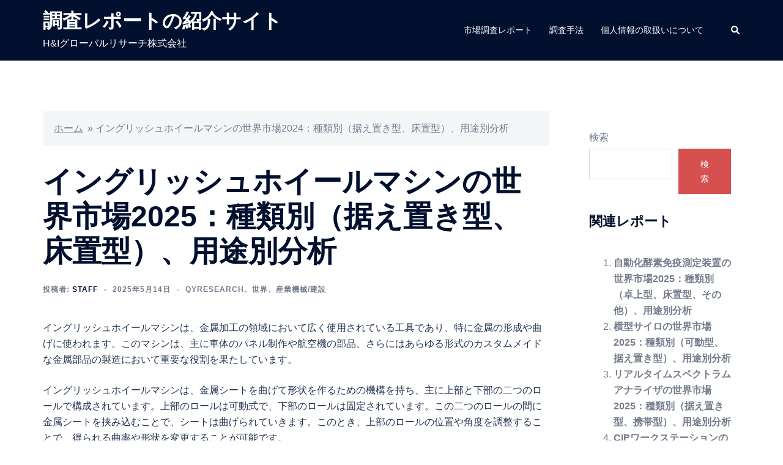

--- FILE ---
content_type: text/html; charset=UTF-8
request_url: https://www.global-data.jp/global-english-wheeling-machine-market-qyr24mkt104519/
body_size: 21728
content:
<!DOCTYPE html>
<html lang="ja">
<head>
<meta charset="UTF-8">
<meta name="viewport" content="width=device-width, initial-scale=1">
<link rel="profile" href="http://gmpg.org/xfn/11">
<link rel="pingback" href="https://www.global-data.jp/xmlrpc.php">

<meta name='robots' content='index, follow, max-image-preview:large, max-snippet:-1, max-video-preview:-1' />
	<style>img:is([sizes="auto" i], [sizes^="auto," i]) { contain-intrinsic-size: 3000px 1500px }</style>
	
	<!-- This site is optimized with the Yoast SEO plugin v22.6 - https://yoast.com/wordpress/plugins/seo/ -->
	<title>イングリッシュホイールマシンの世界市場2024年（据え置き型、床置型）</title>
	<link rel="canonical" href="https://www.global-data.jp/global-english-wheeling-machine-market-qyr24mkt104519/" />
	<meta property="og:locale" content="ja_JP" />
	<meta property="og:type" content="article" />
	<meta property="og:title" content="イングリッシュホイールマシンの世界市場2024年（据え置き型、床置型）" />
	<meta property="og:description" content="世界のイングリッシュホイールマシン市場は2024年にxxxxx米ドルと算出され、2025年から2031年の予測期間中にxxxxx％のCAGR（年平均成長率）を記録し、2031年にはxxxxx米ドルに達すると予測されています。 北米のイングリッシュホイールマシン市場は2025年から2031年の予測期間中にxxxxx％のCAGRで2024年のxxxxx米ドルから2031年にはxxxxx米ドルに達すると推定されます。 イングリッシュホイールマシンのアジア太平洋市場は2025年から2031年の予測期間中にxxxxx％のCAGRで2024年のxxxxx米ドルから2031年までにxxxxx米ドルに達すると推定されます。 イングリッシュホイールマシンの主なグローバルメーカーには、Jet Tools、Grizzly、Eastwood、Woodward Fab、Central Machinery、MetalAce、Mittler Bros、Baileigh Industrial、ProLine、EZ-Tools、KAKA Industrial、MATTHYSなどがあります。2024年には世界のトップ3メーカーが売上の約xxxxx％を占めています。 当レポートは、イングリッシュホイールマシンの世界市場を量的・質的分析の両面から包括的に紹介することで、お客様のビジネス/成長戦略の策定、市場競争状況の把握、現在の市場における自社のポジションの分析、イングリッシュホイールマシンに関する十分な情報に基づいたビジネス上の意思決定の一助となることを目的としています。 販売量と売上をベースに2024年を基準年とし2020年から2031年までの期間のイングリッシュホイールマシンの市場規模、推計、予想データを収録しています。本レポートでは、世界のイングリッシュホイールマシン市場を包括的に区分しています。タイプ別、用途別、プレイヤー別の製品に関する地域別市場規模も掲載しています。 市場のより詳細な理解のために、競合状況、主要競合企業のプロフィール、それぞれの市場ランクを掲載しています。また、技術動向や新製品開発についても論じています。 当レポートは、本市場におけるイングリッシュホイールマシンメーカー、新規参入企業、産業チェーン関連企業に対し、市場全体および企業別、タイプ別、用途別、地域別のサブセグメントにおける売上、販売量、平均価格に関する情報を提供します。 *** 市場セグメント *** ・世界のイングリッシュホイールマシン市場：タイプ別 据え置き型、床置型 ・世界のイングリッシュホイールマシン市場：用途別 コーチビルディング、自動車レストア、スペースフレームシャーシレーシングカー ・世界のイングリッシュホイールマシン市場：掲載企業 Jet Tools、Grizzly、Eastwood、Woodward Fab、Central Machinery、MetalAce、Mittler Bros、Baileigh Industrial、ProLine、EZ-Tools、KAKA Industrial、MATTHYS *** 各章の概要 *** 第1章：報告書のスコープ、市場セグメント別（地域別、製品タイプ別、用途別など）のエグゼクティブサマリー、各市場セグメントの市場規模、今後の発展可能性などを紹介。市場の現状と、短期・中期・長期的にどのような進化を遂げる可能性があるのかについてハイレベルな見解を提供。 第2章：イングリッシュホイールマシンメーカーの競争環境、価格、売上、市場シェアなどの詳細分析。 第3章：地域レベル、国レベルでのイングリッシュホイールマシンの販売と収益分析。各地域と主要国の市場規模と発展可能性を定量的に分析し、世界各国の市場発展、今後の発展展望、マーケットスペース、市場規模などを収録。 第4章：様々な市場セグメントをタイプ別に分析し、各市場セグメントの市場規模と発展可能性を網羅し、お客様が様々な市場セグメントにおけるブルーオーシャン市場を見つけるのに役立つ。 第5章：お客様が異なる川下市場におけるブルーオーシャン市場を見つけるのを助けるために各市場セグメントの市場規模と発展の可能性をカバー、アプリケーション別に様々な市場セグメントの分析を提供。 第6章：主要企業のプロフィールを提供し、製品の販売量、売上高、価格、粗利益率、製品紹介など、市場の主要企業の基本的な状況を詳しく紹介。 第7章：産業の上流と下流を含む産業チェーンを分析。 第8章：市場力学、市場の最新動向、市場の推進要因と制限要因、業界のメーカーが直面する課題とリスク、業界の関連政策の分析を掲載。 第9章：レポートの要点と結論。" />
	<meta property="og:url" content="https://www.global-data.jp/global-english-wheeling-machine-market-qyr24mkt104519/" />
	<meta property="og:site_name" content="調査レポートの紹介サイト" />
	<meta property="article:published_time" content="2025-05-14T05:46:46+00:00" />
	<meta property="article:modified_time" content="2026-01-25T17:11:41+00:00" />
	<meta name="author" content="staff" />
	<meta name="twitter:card" content="summary_large_image" />
	<meta name="twitter:label1" content="執筆者" />
	<meta name="twitter:data1" content="staff" />
	<meta name="twitter:label2" content="推定読み取り時間" />
	<meta name="twitter:data2" content="1分" />
	<script type="application/ld+json" class="yoast-schema-graph">{"@context":"https://schema.org","@graph":[{"@type":"WebPage","@id":"https://www.global-data.jp/global-english-wheeling-machine-market-qyr24mkt104519/","url":"https://www.global-data.jp/global-english-wheeling-machine-market-qyr24mkt104519/","name":"イングリッシュホイールマシンの世界市場2024年（据え置き型、床置型）","isPartOf":{"@id":"https://www.global-data.jp/#website"},"datePublished":"2025-05-14T05:46:46+00:00","dateModified":"2026-01-25T17:11:41+00:00","author":{"@id":"https://www.global-data.jp/#/schema/person/c0390f686e23c4892f14b0469353441d"},"breadcrumb":{"@id":"https://www.global-data.jp/global-english-wheeling-machine-market-qyr24mkt104519/#breadcrumb"},"inLanguage":"ja","potentialAction":[{"@type":"ReadAction","target":["https://www.global-data.jp/global-english-wheeling-machine-market-qyr24mkt104519/"]}]},{"@type":"BreadcrumbList","@id":"https://www.global-data.jp/global-english-wheeling-machine-market-qyr24mkt104519/#breadcrumb","itemListElement":[{"@type":"ListItem","position":1,"name":"ホーム","item":"https://www.global-data.jp/"},{"@type":"ListItem","position":2,"name":"イングリッシュホイールマシンの世界市場2024：種類別（据え置き型、床置型）、用途別分析"}]},{"@type":"WebSite","@id":"https://www.global-data.jp/#website","url":"https://www.global-data.jp/","name":"調査レポートの紹介サイト","description":"H&amp;Iグローバルリサーチ株式会社","potentialAction":[{"@type":"SearchAction","target":{"@type":"EntryPoint","urlTemplate":"https://www.global-data.jp/?s={search_term_string}"},"query-input":"required name=search_term_string"}],"inLanguage":"ja"},{"@type":"Person","@id":"https://www.global-data.jp/#/schema/person/c0390f686e23c4892f14b0469353441d","name":"staff","image":{"@type":"ImageObject","inLanguage":"ja","@id":"https://www.global-data.jp/#/schema/person/image/","url":"https://secure.gravatar.com/avatar/8cbe903ddeffc1b8885b566a3bdd8ab2?s=96&d=mm&r=g","contentUrl":"https://secure.gravatar.com/avatar/8cbe903ddeffc1b8885b566a3bdd8ab2?s=96&d=mm&r=g","caption":"staff"},"url":"https://www.global-data.jp/author/staff/"}]}</script>
	<!-- / Yoast SEO plugin. -->


<link rel="alternate" type="application/rss+xml" title="調査レポートの紹介サイト &raquo; フィード" href="https://www.global-data.jp/feed/" />
<link rel="alternate" type="application/rss+xml" title="調査レポートの紹介サイト &raquo; コメントフィード" href="https://www.global-data.jp/comments/feed/" />
<link rel='stylesheet' id='sydney-bootstrap-css' href='https://www.global-data.jp/wp-content/themes/sydney/css/bootstrap/bootstrap.min.css?ver=1' type='text/css' media='all' />
<link rel='stylesheet' id='wp-block-library-css' href='https://www.global-data.jp/wp-includes/css/dist/block-library/style.min.css?ver=6.7.2' type='text/css' media='all' />
<style id='wp-block-library-inline-css' type='text/css'>
.wp-block-image.is-style-sydney-rounded img { border-radius:30px; }
.wp-block-gallery.is-style-sydney-rounded img { border-radius:30px; }
</style>
<style id='hot-random-image-hot-random-image-block-style-inline-css' type='text/css'>
/*!***************************************************************************************************************************************************************************************************************************************!*\
  !*** css ./node_modules/css-loader/dist/cjs.js??ruleSet[1].rules[4].use[1]!./node_modules/postcss-loader/dist/cjs.js??ruleSet[1].rules[4].use[2]!./node_modules/sass-loader/dist/cjs.js??ruleSet[1].rules[4].use[3]!./src/style.scss ***!
  \***************************************************************************************************************************************************************************************************************************************/
/**
 * The following styles get applied both on the front of your site
 * and in the editor.
 *
 * Replace them with your own styles or remove the file completely.
 */

/*# sourceMappingURL=style-index.css.map*/
</style>
<style id='classic-theme-styles-inline-css' type='text/css'>
/*! This file is auto-generated */
.wp-block-button__link{color:#fff;background-color:#32373c;border-radius:9999px;box-shadow:none;text-decoration:none;padding:calc(.667em + 2px) calc(1.333em + 2px);font-size:1.125em}.wp-block-file__button{background:#32373c;color:#fff;text-decoration:none}
</style>
<style id='global-styles-inline-css' type='text/css'>
:root{--wp--preset--aspect-ratio--square: 1;--wp--preset--aspect-ratio--4-3: 4/3;--wp--preset--aspect-ratio--3-4: 3/4;--wp--preset--aspect-ratio--3-2: 3/2;--wp--preset--aspect-ratio--2-3: 2/3;--wp--preset--aspect-ratio--16-9: 16/9;--wp--preset--aspect-ratio--9-16: 9/16;--wp--preset--color--black: #000000;--wp--preset--color--cyan-bluish-gray: #abb8c3;--wp--preset--color--white: #ffffff;--wp--preset--color--pale-pink: #f78da7;--wp--preset--color--vivid-red: #cf2e2e;--wp--preset--color--luminous-vivid-orange: #ff6900;--wp--preset--color--luminous-vivid-amber: #fcb900;--wp--preset--color--light-green-cyan: #7bdcb5;--wp--preset--color--vivid-green-cyan: #00d084;--wp--preset--color--pale-cyan-blue: #8ed1fc;--wp--preset--color--vivid-cyan-blue: #0693e3;--wp--preset--color--vivid-purple: #9b51e0;--wp--preset--gradient--vivid-cyan-blue-to-vivid-purple: linear-gradient(135deg,rgba(6,147,227,1) 0%,rgb(155,81,224) 100%);--wp--preset--gradient--light-green-cyan-to-vivid-green-cyan: linear-gradient(135deg,rgb(122,220,180) 0%,rgb(0,208,130) 100%);--wp--preset--gradient--luminous-vivid-amber-to-luminous-vivid-orange: linear-gradient(135deg,rgba(252,185,0,1) 0%,rgba(255,105,0,1) 100%);--wp--preset--gradient--luminous-vivid-orange-to-vivid-red: linear-gradient(135deg,rgba(255,105,0,1) 0%,rgb(207,46,46) 100%);--wp--preset--gradient--very-light-gray-to-cyan-bluish-gray: linear-gradient(135deg,rgb(238,238,238) 0%,rgb(169,184,195) 100%);--wp--preset--gradient--cool-to-warm-spectrum: linear-gradient(135deg,rgb(74,234,220) 0%,rgb(151,120,209) 20%,rgb(207,42,186) 40%,rgb(238,44,130) 60%,rgb(251,105,98) 80%,rgb(254,248,76) 100%);--wp--preset--gradient--blush-light-purple: linear-gradient(135deg,rgb(255,206,236) 0%,rgb(152,150,240) 100%);--wp--preset--gradient--blush-bordeaux: linear-gradient(135deg,rgb(254,205,165) 0%,rgb(254,45,45) 50%,rgb(107,0,62) 100%);--wp--preset--gradient--luminous-dusk: linear-gradient(135deg,rgb(255,203,112) 0%,rgb(199,81,192) 50%,rgb(65,88,208) 100%);--wp--preset--gradient--pale-ocean: linear-gradient(135deg,rgb(255,245,203) 0%,rgb(182,227,212) 50%,rgb(51,167,181) 100%);--wp--preset--gradient--electric-grass: linear-gradient(135deg,rgb(202,248,128) 0%,rgb(113,206,126) 100%);--wp--preset--gradient--midnight: linear-gradient(135deg,rgb(2,3,129) 0%,rgb(40,116,252) 100%);--wp--preset--font-size--small: 13px;--wp--preset--font-size--medium: 20px;--wp--preset--font-size--large: 36px;--wp--preset--font-size--x-large: 42px;--wp--preset--spacing--20: 0.44rem;--wp--preset--spacing--30: 0.67rem;--wp--preset--spacing--40: 1rem;--wp--preset--spacing--50: 1.5rem;--wp--preset--spacing--60: 2.25rem;--wp--preset--spacing--70: 3.38rem;--wp--preset--spacing--80: 5.06rem;--wp--preset--shadow--natural: 6px 6px 9px rgba(0, 0, 0, 0.2);--wp--preset--shadow--deep: 12px 12px 50px rgba(0, 0, 0, 0.4);--wp--preset--shadow--sharp: 6px 6px 0px rgba(0, 0, 0, 0.2);--wp--preset--shadow--outlined: 6px 6px 0px -3px rgba(255, 255, 255, 1), 6px 6px rgba(0, 0, 0, 1);--wp--preset--shadow--crisp: 6px 6px 0px rgba(0, 0, 0, 1);}:where(.is-layout-flex){gap: 0.5em;}:where(.is-layout-grid){gap: 0.5em;}body .is-layout-flex{display: flex;}.is-layout-flex{flex-wrap: wrap;align-items: center;}.is-layout-flex > :is(*, div){margin: 0;}body .is-layout-grid{display: grid;}.is-layout-grid > :is(*, div){margin: 0;}:where(.wp-block-columns.is-layout-flex){gap: 2em;}:where(.wp-block-columns.is-layout-grid){gap: 2em;}:where(.wp-block-post-template.is-layout-flex){gap: 1.25em;}:where(.wp-block-post-template.is-layout-grid){gap: 1.25em;}.has-black-color{color: var(--wp--preset--color--black) !important;}.has-cyan-bluish-gray-color{color: var(--wp--preset--color--cyan-bluish-gray) !important;}.has-white-color{color: var(--wp--preset--color--white) !important;}.has-pale-pink-color{color: var(--wp--preset--color--pale-pink) !important;}.has-vivid-red-color{color: var(--wp--preset--color--vivid-red) !important;}.has-luminous-vivid-orange-color{color: var(--wp--preset--color--luminous-vivid-orange) !important;}.has-luminous-vivid-amber-color{color: var(--wp--preset--color--luminous-vivid-amber) !important;}.has-light-green-cyan-color{color: var(--wp--preset--color--light-green-cyan) !important;}.has-vivid-green-cyan-color{color: var(--wp--preset--color--vivid-green-cyan) !important;}.has-pale-cyan-blue-color{color: var(--wp--preset--color--pale-cyan-blue) !important;}.has-vivid-cyan-blue-color{color: var(--wp--preset--color--vivid-cyan-blue) !important;}.has-vivid-purple-color{color: var(--wp--preset--color--vivid-purple) !important;}.has-black-background-color{background-color: var(--wp--preset--color--black) !important;}.has-cyan-bluish-gray-background-color{background-color: var(--wp--preset--color--cyan-bluish-gray) !important;}.has-white-background-color{background-color: var(--wp--preset--color--white) !important;}.has-pale-pink-background-color{background-color: var(--wp--preset--color--pale-pink) !important;}.has-vivid-red-background-color{background-color: var(--wp--preset--color--vivid-red) !important;}.has-luminous-vivid-orange-background-color{background-color: var(--wp--preset--color--luminous-vivid-orange) !important;}.has-luminous-vivid-amber-background-color{background-color: var(--wp--preset--color--luminous-vivid-amber) !important;}.has-light-green-cyan-background-color{background-color: var(--wp--preset--color--light-green-cyan) !important;}.has-vivid-green-cyan-background-color{background-color: var(--wp--preset--color--vivid-green-cyan) !important;}.has-pale-cyan-blue-background-color{background-color: var(--wp--preset--color--pale-cyan-blue) !important;}.has-vivid-cyan-blue-background-color{background-color: var(--wp--preset--color--vivid-cyan-blue) !important;}.has-vivid-purple-background-color{background-color: var(--wp--preset--color--vivid-purple) !important;}.has-black-border-color{border-color: var(--wp--preset--color--black) !important;}.has-cyan-bluish-gray-border-color{border-color: var(--wp--preset--color--cyan-bluish-gray) !important;}.has-white-border-color{border-color: var(--wp--preset--color--white) !important;}.has-pale-pink-border-color{border-color: var(--wp--preset--color--pale-pink) !important;}.has-vivid-red-border-color{border-color: var(--wp--preset--color--vivid-red) !important;}.has-luminous-vivid-orange-border-color{border-color: var(--wp--preset--color--luminous-vivid-orange) !important;}.has-luminous-vivid-amber-border-color{border-color: var(--wp--preset--color--luminous-vivid-amber) !important;}.has-light-green-cyan-border-color{border-color: var(--wp--preset--color--light-green-cyan) !important;}.has-vivid-green-cyan-border-color{border-color: var(--wp--preset--color--vivid-green-cyan) !important;}.has-pale-cyan-blue-border-color{border-color: var(--wp--preset--color--pale-cyan-blue) !important;}.has-vivid-cyan-blue-border-color{border-color: var(--wp--preset--color--vivid-cyan-blue) !important;}.has-vivid-purple-border-color{border-color: var(--wp--preset--color--vivid-purple) !important;}.has-vivid-cyan-blue-to-vivid-purple-gradient-background{background: var(--wp--preset--gradient--vivid-cyan-blue-to-vivid-purple) !important;}.has-light-green-cyan-to-vivid-green-cyan-gradient-background{background: var(--wp--preset--gradient--light-green-cyan-to-vivid-green-cyan) !important;}.has-luminous-vivid-amber-to-luminous-vivid-orange-gradient-background{background: var(--wp--preset--gradient--luminous-vivid-amber-to-luminous-vivid-orange) !important;}.has-luminous-vivid-orange-to-vivid-red-gradient-background{background: var(--wp--preset--gradient--luminous-vivid-orange-to-vivid-red) !important;}.has-very-light-gray-to-cyan-bluish-gray-gradient-background{background: var(--wp--preset--gradient--very-light-gray-to-cyan-bluish-gray) !important;}.has-cool-to-warm-spectrum-gradient-background{background: var(--wp--preset--gradient--cool-to-warm-spectrum) !important;}.has-blush-light-purple-gradient-background{background: var(--wp--preset--gradient--blush-light-purple) !important;}.has-blush-bordeaux-gradient-background{background: var(--wp--preset--gradient--blush-bordeaux) !important;}.has-luminous-dusk-gradient-background{background: var(--wp--preset--gradient--luminous-dusk) !important;}.has-pale-ocean-gradient-background{background: var(--wp--preset--gradient--pale-ocean) !important;}.has-electric-grass-gradient-background{background: var(--wp--preset--gradient--electric-grass) !important;}.has-midnight-gradient-background{background: var(--wp--preset--gradient--midnight) !important;}.has-small-font-size{font-size: var(--wp--preset--font-size--small) !important;}.has-medium-font-size{font-size: var(--wp--preset--font-size--medium) !important;}.has-large-font-size{font-size: var(--wp--preset--font-size--large) !important;}.has-x-large-font-size{font-size: var(--wp--preset--font-size--x-large) !important;}
:where(.wp-block-post-template.is-layout-flex){gap: 1.25em;}:where(.wp-block-post-template.is-layout-grid){gap: 1.25em;}
:where(.wp-block-columns.is-layout-flex){gap: 2em;}:where(.wp-block-columns.is-layout-grid){gap: 2em;}
:root :where(.wp-block-pullquote){font-size: 1.5em;line-height: 1.6;}
</style>
<link rel='stylesheet' id='sydney-style-css' href='https://www.global-data.jp/wp-content/themes/sydney/style.css?ver=20230821' type='text/css' media='all' />
<!--[if lte IE 9]>
<link rel='stylesheet' id='sydney-ie9-css' href='https://www.global-data.jp/wp-content/themes/sydney/css/ie9.css?ver=6.7.2' type='text/css' media='all' />
<![endif]-->
<link rel='stylesheet' id='sydney-style-min-css' href='https://www.global-data.jp/wp-content/themes/sydney/css/styles.min.css?ver=20240307' type='text/css' media='all' />
<style id='sydney-style-min-inline-css' type='text/css'>
.woocommerce ul.products li.product{text-align:center;}html{scroll-behavior:smooth;}.header-image{background-size:cover;}.header-image{height:300px;}:root{--sydney-global-color-1:#d65050;--sydney-global-color-2:#b73d3d;--sydney-global-color-3:#233452;--sydney-global-color-4:#00102E;--sydney-global-color-5:#737C8C;--sydney-global-color-6:#00102E;--sydney-global-color-7:#F4F5F7;--sydney-global-color-8:#dbdbdb;--sydney-global-color-9:#ffffff;}.llms-student-dashboard .llms-button-secondary:hover,.llms-button-action:hover,.read-more-gt,.widget-area .widget_fp_social a,#mainnav ul li a:hover,.sydney_contact_info_widget span,.roll-team .team-content .name,.roll-team .team-item .team-pop .team-social li:hover a,.roll-infomation li.address:before,.roll-infomation li.phone:before,.roll-infomation li.email:before,.roll-testimonials .name,.roll-button.border,.roll-button:hover,.roll-icon-list .icon i,.roll-icon-list .content h3 a:hover,.roll-icon-box.white .content h3 a,.roll-icon-box .icon i,.roll-icon-box .content h3 a:hover,.switcher-container .switcher-icon a:focus,.go-top:hover,.hentry .meta-post a:hover,#mainnav > ul > li > a.active,#mainnav > ul > li > a:hover,button:hover,input[type="button"]:hover,input[type="reset"]:hover,input[type="submit"]:hover,.text-color,.social-menu-widget a,.social-menu-widget a:hover,.archive .team-social li a,a,h1 a,h2 a,h3 a,h4 a,h5 a,h6 a,.classic-alt .meta-post a,.single .hentry .meta-post a,.content-area.modern .hentry .meta-post span:before,.content-area.modern .post-cat{color:var(--sydney-global-color-1)}.llms-student-dashboard .llms-button-secondary,.llms-button-action,.woocommerce #respond input#submit,.woocommerce a.button,.woocommerce button.button,.woocommerce input.button,.project-filter li a.active,.project-filter li a:hover,.preloader .pre-bounce1,.preloader .pre-bounce2,.roll-team .team-item .team-pop,.roll-progress .progress-animate,.roll-socials li a:hover,.roll-project .project-item .project-pop,.roll-project .project-filter li.active,.roll-project .project-filter li:hover,.roll-button.light:hover,.roll-button.border:hover,.roll-button,.roll-icon-box.white .icon,.owl-theme .owl-controls .owl-page.active span,.owl-theme .owl-controls.clickable .owl-page:hover span,.go-top,.bottom .socials li:hover a,.sidebar .widget:before,.blog-pagination ul li.active,.blog-pagination ul li:hover a,.content-area .hentry:after,.text-slider .maintitle:after,.error-wrap #search-submit:hover,#mainnav .sub-menu li:hover > a,#mainnav ul li ul:after,button,input[type="button"],input[type="reset"],input[type="submit"],.panel-grid-cell .widget-title:after,.cart-amount{background-color:var(--sydney-global-color-1)}.llms-student-dashboard .llms-button-secondary,.llms-student-dashboard .llms-button-secondary:hover,.llms-button-action,.llms-button-action:hover,.roll-socials li a:hover,.roll-socials li a,.roll-button.light:hover,.roll-button.border,.roll-button,.roll-icon-list .icon,.roll-icon-box .icon,.owl-theme .owl-controls .owl-page span,.comment .comment-detail,.widget-tags .tag-list a:hover,.blog-pagination ul li,.error-wrap #search-submit:hover,textarea:focus,input[type="text"]:focus,input[type="password"]:focus,input[type="datetime"]:focus,input[type="datetime-local"]:focus,input[type="date"]:focus,input[type="month"]:focus,input[type="time"]:focus,input[type="week"]:focus,input[type="number"]:focus,input[type="email"]:focus,input[type="url"]:focus,input[type="search"]:focus,input[type="tel"]:focus,input[type="color"]:focus,button,input[type="button"],input[type="reset"],input[type="submit"],.archive .team-social li a{border-color:var(--sydney-global-color-1)}.sydney_contact_info_widget span{fill:var(--sydney-global-color-1);}.go-top:hover svg{stroke:var(--sydney-global-color-1);}.site-header.float-header{background-color:rgba(0,0,0,0.9);}@media only screen and (max-width:1024px){.site-header{background-color:#000000;}}#mainnav ul li a,#mainnav ul li::before{color:#ffffff}#mainnav .sub-menu li a{color:#ffffff}#mainnav .sub-menu li a{background:#1c1c1c}.text-slider .maintitle,.text-slider .subtitle{color:#ffffff}body{color:}#secondary{background-color:#ffffff}#secondary,#secondary a:not(.wp-block-button__link){color:#737C8C}.btn-menu .sydney-svg-icon{fill:#ffffff}#mainnav ul li a:hover,.main-header #mainnav .menu > li > a:hover{color:#d65050}.overlay{background-color:#000000}.page-wrap{padding-top:83px;}.page-wrap{padding-bottom:100px;}@media only screen and (max-width:1025px){.mobile-slide{display:block;}.slide-item{background-image:none !important;}.header-slider{}.slide-item{height:auto !important;}.slide-inner{min-height:initial;}}.go-top.show{border-radius:2px;bottom:10px;}.go-top.position-right{right:20px;}.go-top.position-left{left:20px;}.go-top{background-color:;}.go-top:hover{background-color:;}.go-top{color:;}.go-top svg{stroke:;}.go-top:hover{color:;}.go-top:hover svg{stroke:;}.go-top .sydney-svg-icon,.go-top .sydney-svg-icon svg{width:16px;height:16px;}.go-top{padding:15px;}.site-info{border-top:0 solid rgba(255,255,255,0.1);}.footer-widgets-grid{gap:30px;}@media (min-width:992px){.footer-widgets-grid{padding-top:95px;padding-bottom:95px;}}@media (min-width:576px) and (max-width:991px){.footer-widgets-grid{padding-top:60px;padding-bottom:60px;}}@media (max-width:575px){.footer-widgets-grid{padding-top:60px;padding-bottom:60px;}}@media (min-width:992px){.sidebar-column .widget .widget-title{font-size:22px;}}@media (min-width:576px) and (max-width:991px){.sidebar-column .widget .widget-title{font-size:22px;}}@media (max-width:575px){.sidebar-column .widget .widget-title{font-size:22px;}}@media (min-width:992px){.footer-widgets{font-size:16px;}}@media (min-width:576px) and (max-width:991px){.footer-widgets{font-size:16px;}}@media (max-width:575px){.footer-widgets{font-size:16px;}}.footer-widgets{background-color:#00102E;}.sidebar-column .widget .widget-title{color:;}.sidebar-column .widget h1,.sidebar-column .widget h2,.sidebar-column .widget h3,.sidebar-column .widget h4,.sidebar-column .widget h5,.sidebar-column .widget h6{color:;}.sidebar-column .widget{color:#ffffff;}#sidebar-footer .widget a{color:#ffffff;}#sidebar-footer .widget a:hover{color:;}.site-footer{background-color:#00102E;}.site-info,.site-info a{color:#ffffff;}.site-info .sydney-svg-icon svg{fill:#ffffff;}.site-info{padding-top:20px;padding-bottom:20px;}@media (min-width:992px){button,.roll-button,a.button,.wp-block-button__link,input[type="button"],input[type="reset"],input[type="submit"]{padding-top:12px;padding-bottom:12px;}}@media (min-width:576px) and (max-width:991px){button,.roll-button,a.button,.wp-block-button__link,input[type="button"],input[type="reset"],input[type="submit"]{padding-top:12px;padding-bottom:12px;}}@media (max-width:575px){button,.roll-button,a.button,.wp-block-button__link,input[type="button"],input[type="reset"],input[type="submit"]{padding-top:12px;padding-bottom:12px;}}@media (min-width:992px){button,.roll-button,a.button,.wp-block-button__link,input[type="button"],input[type="reset"],input[type="submit"]{padding-left:35px;padding-right:35px;}}@media (min-width:576px) and (max-width:991px){button,.roll-button,a.button,.wp-block-button__link,input[type="button"],input[type="reset"],input[type="submit"]{padding-left:35px;padding-right:35px;}}@media (max-width:575px){button,.roll-button,a.button,.wp-block-button__link,input[type="button"],input[type="reset"],input[type="submit"]{padding-left:35px;padding-right:35px;}}button,.roll-button,a.button,.wp-block-button__link,input[type="button"],input[type="reset"],input[type="submit"]{border-radius:0;}@media (min-width:992px){button,.roll-button,a.button,.wp-block-button__link,input[type="button"],input[type="reset"],input[type="submit"]{font-size:14px;}}@media (min-width:576px) and (max-width:991px){button,.roll-button,a.button,.wp-block-button__link,input[type="button"],input[type="reset"],input[type="submit"]{font-size:14px;}}@media (max-width:575px){button,.roll-button,a.button,.wp-block-button__link,input[type="button"],input[type="reset"],input[type="submit"]{font-size:14px;}}button,.roll-button,a.button,.wp-block-button__link,input[type="button"],input[type="reset"],input[type="submit"]{text-transform:uppercase;}button,div.wpforms-container-full .wpforms-form input[type=submit],div.wpforms-container-full .wpforms-form button[type=submit],div.wpforms-container-full .wpforms-form .wpforms-page-button,.roll-button,a.button,.wp-block-button__link,input[type="button"],input[type="reset"],input[type="submit"]{background-color:;}button:hover,div.wpforms-container-full .wpforms-form input[type=submit]:hover,div.wpforms-container-full .wpforms-form button[type=submit]:hover,div.wpforms-container-full .wpforms-form .wpforms-page-button:hover,.roll-button:hover,a.button:hover,.wp-block-button__link:hover,input[type="button"]:hover,input[type="reset"]:hover,input[type="submit"]:hover{background-color:;}button,div.wpforms-container-full .wpforms-form input[type=submit],div.wpforms-container-full .wpforms-form button[type=submit],div.wpforms-container-full .wpforms-form .wpforms-page-button,.checkout-button.button,a.button,.wp-block-button__link,input[type="button"],input[type="reset"],input[type="submit"]{color:;}button:hover,div.wpforms-container-full .wpforms-form input[type=submit]:hover,div.wpforms-container-full .wpforms-form button[type=submit]:hover,div.wpforms-container-full .wpforms-form .wpforms-page-button:hover,.roll-button:hover,a.button:hover,.wp-block-button__link:hover,input[type="button"]:hover,input[type="reset"]:hover,input[type="submit"]:hover{color:;}.is-style-outline .wp-block-button__link,div.wpforms-container-full .wpforms-form input[type=submit],div.wpforms-container-full .wpforms-form button[type=submit],div.wpforms-container-full .wpforms-form .wpforms-page-button,.roll-button,.wp-block-button__link.is-style-outline,button,a.button,.wp-block-button__link,input[type="button"],input[type="reset"],input[type="submit"]{border-color:;}button:hover,div.wpforms-container-full .wpforms-form input[type=submit]:hover,div.wpforms-container-full .wpforms-form button[type=submit]:hover,div.wpforms-container-full .wpforms-form .wpforms-page-button:hover,.roll-button:hover,a.button:hover,.wp-block-button__link:hover,input[type="button"]:hover,input[type="reset"]:hover,input[type="submit"]:hover{border-color:;}.posts-layout .list-image{width:30%;}.posts-layout .list-content{width:70%;}.content-area:not(.layout4):not(.layout6) .posts-layout .entry-thumb{margin:0 0 24px 0;}.layout4 .entry-thumb,.layout6 .entry-thumb{margin:0 24px 0 0;}.layout6 article:nth-of-type(even) .list-image .entry-thumb{margin:0 0 0 24px;}.posts-layout .entry-header{margin-bottom:24px;}.posts-layout .entry-meta.below-excerpt{margin:15px 0 0;}.posts-layout .entry-meta.above-title{margin:0 0 15px;}.single .entry-header .entry-title{color:;}.single .entry-header .entry-meta,.single .entry-header .entry-meta a{color:;}@media (min-width:992px){.single .entry-meta{font-size:12px;}}@media (min-width:576px) and (max-width:991px){.single .entry-meta{font-size:12px;}}@media (max-width:575px){.single .entry-meta{font-size:12px;}}@media (min-width:992px){.single .entry-header .entry-title{font-size:48px;}}@media (min-width:576px) and (max-width:991px){.single .entry-header .entry-title{font-size:32px;}}@media (max-width:575px){.single .entry-header .entry-title{font-size:32px;}}.posts-layout .entry-post{color:#233452;}.posts-layout .entry-title a{color:#00102E;}.posts-layout .author,.posts-layout .entry-meta a{color:#737C8C;}@media (min-width:992px){.posts-layout .entry-post{font-size:16px;}}@media (min-width:576px) and (max-width:991px){.posts-layout .entry-post{font-size:16px;}}@media (max-width:575px){.posts-layout .entry-post{font-size:16px;}}@media (min-width:992px){.posts-layout .entry-meta{font-size:12px;}}@media (min-width:576px) and (max-width:991px){.posts-layout .entry-meta{font-size:12px;}}@media (max-width:575px){.posts-layout .entry-meta{font-size:12px;}}@media (min-width:992px){.posts-layout .entry-title{font-size:32px;}}@media (min-width:576px) and (max-width:991px){.posts-layout .entry-title{font-size:32px;}}@media (max-width:575px){.posts-layout .entry-title{font-size:32px;}}.single .entry-header{margin-bottom:40px;}.single .entry-thumb{margin-bottom:40px;}.single .entry-meta-above{margin-bottom:24px;}.single .entry-meta-below{margin-top:24px;}@media (min-width:992px){.custom-logo-link img{max-width:180px;}}@media (min-width:576px) and (max-width:991px){.custom-logo-link img{max-width:100px;}}@media (max-width:575px){.custom-logo-link img{max-width:100px;}}.main-header,.bottom-header-row{border-bottom:0 solid rgba(255,255,255,0.1);}.header_layout_3,.header_layout_4,.header_layout_5{border-bottom:1px solid rgba(255,255,255,0.1);}.main-header,.header-search-form{background-color:;}.main-header.sticky-active{background-color:;}.main-header .site-title a,.main-header .site-description,.main-header #mainnav .menu > li > a,#mainnav .nav-menu > li > a,.main-header .header-contact a{color:;}.main-header .sydney-svg-icon svg,.main-header .dropdown-symbol .sydney-svg-icon svg{fill:;}.sticky-active .main-header .site-title a,.sticky-active .main-header .site-description,.sticky-active .main-header #mainnav .menu > li > a,.sticky-active .main-header .header-contact a,.sticky-active .main-header .logout-link,.sticky-active .main-header .html-item,.sticky-active .main-header .sydney-login-toggle{color:;}.sticky-active .main-header .sydney-svg-icon svg,.sticky-active .main-header .dropdown-symbol .sydney-svg-icon svg{fill:;}.bottom-header-row{background-color:;}.bottom-header-row,.bottom-header-row .header-contact a,.bottom-header-row #mainnav .menu > li > a{color:;}.bottom-header-row #mainnav .menu > li > a:hover{color:;}.bottom-header-row .header-item svg,.dropdown-symbol .sydney-svg-icon svg{fill:;}.main-header .main-header-inner,.main-header .top-header-row{padding-top:15px;padding-bottom:15px;}.bottom-header-inner{padding-top:15px;padding-bottom:15px;}.bottom-header-row #mainnav ul ul li,.main-header #mainnav ul ul li{background-color:;}.bottom-header-row #mainnav ul ul li a,.bottom-header-row #mainnav ul ul li:hover a,.main-header #mainnav ul ul li:hover a,.main-header #mainnav ul ul li a{color:;}.bottom-header-row #mainnav ul ul li svg,.main-header #mainnav ul ul li svg{fill:;}#mainnav .sub-menu li:hover>a,.main-header #mainnav ul ul li:hover>a{color:;}.main-header-cart .count-number{color:;}.main-header-cart .widget_shopping_cart .widgettitle:after,.main-header-cart .widget_shopping_cart .woocommerce-mini-cart__buttons:before{background-color:rgba(33,33,33,0.9);}.sydney-offcanvas-menu .mainnav ul li,.mobile-header-item.offcanvas-items,.mobile-header-item.offcanvas-items .social-profile{text-align:left;}.sydney-offcanvas-menu #mainnav ul ul a{color:;}.sydney-offcanvas-menu #mainnav > div > ul > li > a{font-size:18px;}.sydney-offcanvas-menu #mainnav ul ul li a{font-size:16px;}.sydney-offcanvas-menu .mainnav a{padding:10px 0;}#masthead-mobile{background-color:;}#masthead-mobile .site-description,#masthead-mobile a:not(.button){color:;}#masthead-mobile svg{fill:;}.mobile-header{padding-top:15px;padding-bottom:15px;}.sydney-offcanvas-menu{background-color:;}.offcanvas-header-custom-text,.sydney-offcanvas-menu,.sydney-offcanvas-menu #mainnav a:not(.button),.sydney-offcanvas-menu a:not(.button){color:#ffffff;}.sydney-offcanvas-menu svg,.sydney-offcanvas-menu .dropdown-symbol .sydney-svg-icon svg{fill:#ffffff;}@media (min-width:992px){.site-logo{max-height:100px;}}@media (min-width:576px) and (max-width:991px){.site-logo{max-height:100px;}}@media (max-width:575px){.site-logo{max-height:100px;}}.site-title a,.site-title a:visited,.main-header .site-title a,.main-header .site-title a:visited{color:}.site-description,.main-header .site-description{color:}@media (min-width:992px){.site-title{font-size:32px;}}@media (min-width:576px) and (max-width:991px){.site-title{font-size:24px;}}@media (max-width:575px){.site-title{font-size:20px;}}@media (min-width:992px){.site-description{font-size:16px;}}@media (min-width:576px) and (max-width:991px){.site-description{font-size:16px;}}@media (max-width:575px){.site-description{font-size:16px;}}h1,h2,h3,h4,h5,h6,.site-title{text-decoration:;text-transform:;font-style:;line-height:1.2;letter-spacing:px;}@media (min-width:992px){h1:not(.site-title){font-size:30px;}}@media (min-width:576px) and (max-width:991px){h1:not(.site-title){font-size:42px;}}@media (max-width:575px){h1:not(.site-title){font-size:32px;}}@media (min-width:992px){h2{font-size:28px;}}@media (min-width:576px) and (max-width:991px){h2{font-size:32px;}}@media (max-width:575px){h2{font-size:24px;}}@media (min-width:992px){h3{font-size:26px;}}@media (min-width:576px) and (max-width:991px){h3{font-size:24px;}}@media (max-width:575px){h3{font-size:20px;}}@media (min-width:992px){h4{font-size:24px;}}@media (min-width:576px) and (max-width:991px){h4{font-size:18px;}}@media (max-width:575px){h4{font-size:16px;}}@media (min-width:992px){h5{font-size:20px;}}@media (min-width:576px) and (max-width:991px){h5{font-size:16px;}}@media (max-width:575px){h5{font-size:16px;}}@media (min-width:992px){h6{font-size:18px;}}@media (min-width:576px) and (max-width:991px){h6{font-size:16px;}}@media (max-width:575px){h6{font-size:16px;}}p,.posts-layout .entry-post{text-decoration:}body,.posts-layout .entry-post{text-transform:;font-style:;line-height:1.68;letter-spacing:px;}@media (min-width:992px){body{font-size:16px;}}@media (min-width:576px) and (max-width:991px){body{font-size:16px;}}@media (max-width:575px){body{font-size:16px;}}@media (min-width:992px){.woocommerce div.product .product-gallery-summary .entry-title{font-size:32px;}}@media (min-width:576px) and (max-width:991px){.woocommerce div.product .product-gallery-summary .entry-title{font-size:32px;}}@media (max-width:575px){.woocommerce div.product .product-gallery-summary .entry-title{font-size:32px;}}@media (min-width:992px){.woocommerce div.product .product-gallery-summary .price .amount{font-size:24px;}}@media (min-width:576px) and (max-width:991px){.woocommerce div.product .product-gallery-summary .price .amount{font-size:24px;}}@media (max-width:575px){.woocommerce div.product .product-gallery-summary .price .amount{font-size:24px;}}.woocommerce ul.products li.product .col-md-7 > *,.woocommerce ul.products li.product .col-md-8 > *,.woocommerce ul.products li.product > *{margin-bottom:12px;}.wc-block-grid__product-onsale,span.onsale{border-radius:0;top:20px!important;left:20px!important;}.wc-block-grid__product-onsale,.products span.onsale{left:auto!important;right:20px;}.wc-block-grid__product-onsale,span.onsale{color:;}.wc-block-grid__product-onsale,span.onsale{background-color:;}ul.wc-block-grid__products li.wc-block-grid__product .wc-block-grid__product-title,ul.wc-block-grid__products li.wc-block-grid__product .woocommerce-loop-product__title,ul.wc-block-grid__products li.product .wc-block-grid__product-title,ul.wc-block-grid__products li.product .woocommerce-loop-product__title,ul.products li.wc-block-grid__product .wc-block-grid__product-title,ul.products li.wc-block-grid__product .woocommerce-loop-product__title,ul.products li.product .wc-block-grid__product-title,ul.products li.product .woocommerce-loop-product__title,ul.products li.product .woocommerce-loop-category__title,.woocommerce-loop-product__title .botiga-wc-loop-product__title{color:;}a.wc-forward:not(.checkout-button){color:;}a.wc-forward:not(.checkout-button):hover{color:;}.woocommerce-pagination li .page-numbers:hover{color:;}.woocommerce-sorting-wrapper{border-color:rgba(33,33,33,0.9);}ul.products li.product-category .woocommerce-loop-category__title{text-align:center;}ul.products li.product-category > a,ul.products li.product-category > a > img{border-radius:0;}.entry-content a:not(.button):not(.elementor-button-link):not(.wp-block-button__link){color:;}.entry-content a:not(.button):not(.elementor-button-link):not(.wp-block-button__link):hover{color:;}h1{color:;}h2{color:;}h3{color:;}h4{color:;}h5{color:;}h6{color:;}div.wpforms-container-full .wpforms-form input[type=date],div.wpforms-container-full .wpforms-form input[type=datetime],div.wpforms-container-full .wpforms-form input[type=datetime-local],div.wpforms-container-full .wpforms-form input[type=email],div.wpforms-container-full .wpforms-form input[type=month],div.wpforms-container-full .wpforms-form input[type=number],div.wpforms-container-full .wpforms-form input[type=password],div.wpforms-container-full .wpforms-form input[type=range],div.wpforms-container-full .wpforms-form input[type=search],div.wpforms-container-full .wpforms-form input[type=tel],div.wpforms-container-full .wpforms-form input[type=text],div.wpforms-container-full .wpforms-form input[type=time],div.wpforms-container-full .wpforms-form input[type=url],div.wpforms-container-full .wpforms-form input[type=week],div.wpforms-container-full .wpforms-form select,div.wpforms-container-full .wpforms-form textarea,input[type="text"],input[type="email"],input[type="url"],input[type="password"],input[type="search"],input[type="number"],input[type="tel"],input[type="range"],input[type="date"],input[type="month"],input[type="week"],input[type="time"],input[type="datetime"],input[type="datetime-local"],input[type="color"],textarea,select,.woocommerce .select2-container .select2-selection--single,.woocommerce-page .select2-container .select2-selection--single,input[type="text"]:focus,input[type="email"]:focus,input[type="url"]:focus,input[type="password"]:focus,input[type="search"]:focus,input[type="number"]:focus,input[type="tel"]:focus,input[type="range"]:focus,input[type="date"]:focus,input[type="month"]:focus,input[type="week"]:focus,input[type="time"]:focus,input[type="datetime"]:focus,input[type="datetime-local"]:focus,input[type="color"]:focus,textarea:focus,select:focus,.woocommerce .select2-container .select2-selection--single:focus,.woocommerce-page .select2-container .select2-selection--single:focus,.select2-container--default .select2-selection--single .select2-selection__rendered,.wp-block-search .wp-block-search__input,.wp-block-search .wp-block-search__input:focus{color:;}div.wpforms-container-full .wpforms-form input[type=date],div.wpforms-container-full .wpforms-form input[type=datetime],div.wpforms-container-full .wpforms-form input[type=datetime-local],div.wpforms-container-full .wpforms-form input[type=email],div.wpforms-container-full .wpforms-form input[type=month],div.wpforms-container-full .wpforms-form input[type=number],div.wpforms-container-full .wpforms-form input[type=password],div.wpforms-container-full .wpforms-form input[type=range],div.wpforms-container-full .wpforms-form input[type=search],div.wpforms-container-full .wpforms-form input[type=tel],div.wpforms-container-full .wpforms-form input[type=text],div.wpforms-container-full .wpforms-form input[type=time],div.wpforms-container-full .wpforms-form input[type=url],div.wpforms-container-full .wpforms-form input[type=week],div.wpforms-container-full .wpforms-form select,div.wpforms-container-full .wpforms-form textarea,input[type="text"],input[type="email"],input[type="url"],input[type="password"],input[type="search"],input[type="number"],input[type="tel"],input[type="range"],input[type="date"],input[type="month"],input[type="week"],input[type="time"],input[type="datetime"],input[type="datetime-local"],input[type="color"],textarea,select,.woocommerce .select2-container .select2-selection--single,.woocommerce-page .select2-container .select2-selection--single,.woocommerce-cart .woocommerce-cart-form .actions .coupon input[type="text"]{background-color:;}div.wpforms-container-full .wpforms-form input[type=date],div.wpforms-container-full .wpforms-form input[type=datetime],div.wpforms-container-full .wpforms-form input[type=datetime-local],div.wpforms-container-full .wpforms-form input[type=email],div.wpforms-container-full .wpforms-form input[type=month],div.wpforms-container-full .wpforms-form input[type=number],div.wpforms-container-full .wpforms-form input[type=password],div.wpforms-container-full .wpforms-form input[type=range],div.wpforms-container-full .wpforms-form input[type=search],div.wpforms-container-full .wpforms-form input[type=tel],div.wpforms-container-full .wpforms-form input[type=text],div.wpforms-container-full .wpforms-form input[type=time],div.wpforms-container-full .wpforms-form input[type=url],div.wpforms-container-full .wpforms-form input[type=week],div.wpforms-container-full .wpforms-form select,div.wpforms-container-full .wpforms-form textarea,input[type="text"],input[type="email"],input[type="url"],input[type="password"],input[type="search"],input[type="number"],input[type="tel"],input[type="range"],input[type="date"],input[type="month"],input[type="week"],input[type="time"],input[type="datetime"],input[type="datetime-local"],input[type="color"],textarea,select,.woocommerce .select2-container .select2-selection--single,.woocommerce-page .select2-container .select2-selection--single,.woocommerce-account fieldset,.woocommerce-account .woocommerce-form-login,.woocommerce-account .woocommerce-form-register,.woocommerce-cart .woocommerce-cart-form .actions .coupon input[type="text"],.wp-block-search .wp-block-search__input{border-color:;}input::placeholder{color:;opacity:1;}input:-ms-input-placeholder{color:;}input::-ms-input-placeholder{color:;}
</style>
<link rel="https://api.w.org/" href="https://www.global-data.jp/wp-json/" /><link rel="alternate" title="JSON" type="application/json" href="https://www.global-data.jp/wp-json/wp/v2/posts/617560" /><link rel="EditURI" type="application/rsd+xml" title="RSD" href="https://www.global-data.jp/xmlrpc.php?rsd" />
<meta name="generator" content="WordPress 6.7.2" />
<link rel='shortlink' href='https://www.global-data.jp/?p=617560' />
<link rel="alternate" title="oEmbed (JSON)" type="application/json+oembed" href="https://www.global-data.jp/wp-json/oembed/1.0/embed?url=https%3A%2F%2Fwww.global-data.jp%2Fglobal-english-wheeling-machine-market-qyr24mkt104519%2F" />
<link rel="alternate" title="oEmbed (XML)" type="text/xml+oembed" href="https://www.global-data.jp/wp-json/oembed/1.0/embed?url=https%3A%2F%2Fwww.global-data.jp%2Fglobal-english-wheeling-machine-market-qyr24mkt104519%2F&#038;format=xml" />
</head>

<body class="post-template-default single single-post postid-617560 single-format-standard menu-inline" >

<span id="toptarget"></span>

	<div class="preloader">
	    <div class="spinner">
	        <div class="pre-bounce1"></div>
	        <div class="pre-bounce2"></div>
	    </div>
	</div>
	

<div id="page" class="hfeed site">
	<a class="skip-link screen-reader-text" href="#content">コンテンツへスキップ</a>

		

	
							<header id="masthead" class="main-header header_layout_2 sticky-header sticky-always">
					<div class="container">
						<div class="site-header-inner">
							<div class="row valign">
								<div class="header-col">
												<div class="site-branding">

													<p class="site-title"><a href="https://www.global-data.jp/" rel="home">調査レポートの紹介サイト</a></p>
								<p class="site-description">H&amp;Iグローバルリサーチ株式会社</p>
								
			</div><!-- .site-branding -->
											</div>
								<div class="header-col menu-col menu-right">
										
			<nav id="mainnav" class="mainnav">
				<div class="menu-top-container"><ul id="primary-menu" class="menu"><li id="menu-item-656796" class="menu-item menu-item-type-post_type menu-item-object-page menu-item-656796"><a href="https://www.global-data.jp/marketreports/">市場調査レポート</a></li>
<li id="menu-item-656801" class="menu-item menu-item-type-post_type menu-item-object-page menu-item-656801"><a href="https://www.global-data.jp/research-method/">調査手法</a></li>
<li id="menu-item-656806" class="menu-item menu-item-type-post_type menu-item-object-page menu-item-656806"><a href="https://www.global-data.jp/privacy_statement/">個人情報の取扱いについて</a></li>
</ul></div>			</nav>
											</div>							
								<div class="header-col header-elements">
													<a href="#" class="header-search header-item">
					<span class="screen-reader-text">検索</span>
					<i class="sydney-svg-icon icon-search active"><svg xmlns="http://www.w3.org/2000/svg" viewBox="0 0 512 512"><path d="M505 442.7L405.3 343c-4.5-4.5-10.6-7-17-7H372c27.6-35.3 44-79.7 44-128C416 93.1 322.9 0 208 0S0 93.1 0 208s93.1 208 208 208c48.3 0 92.7-16.4 128-44v16.3c0 6.4 2.5 12.5 7 17l99.7 99.7c9.4 9.4 24.6 9.4 33.9 0l28.3-28.3c9.4-9.4 9.4-24.6.1-34zM208 336c-70.7 0-128-57.2-128-128 0-70.7 57.2-128 128-128 70.7 0 128 57.2 128 128 0 70.7-57.2 128-128 128z" /></svg></i>
					<i class="sydney-svg-icon icon-cancel"><svg width="16" height="16" viewBox="0 0 16 16" fill="none" xmlns="http://www.w3.org/2000/svg"><path d="M12.59 0L7 5.59L1.41 0L0 1.41L5.59 7L0 12.59L1.41 14L7 8.41L12.59 14L14 12.59L8.41 7L14 1.41L12.59 0Z" /></svg></i>
				</a>
											</div>							
							</div>
						</div>
					</div>
								<div class="header-search-form">
			<form role="search" method="get" class="search-form" action="https://www.global-data.jp/">
				<label>
					<span class="screen-reader-text">検索:</span>
					<input type="search" class="search-field" placeholder="検索&hellip;" value="" name="s" />
				</label>
				<input type="submit" class="search-submit" value="検索" />
			</form>			</div>
							</header>
						
			<div class="sydney-offcanvas-menu">
				<div class="mobile-header-item">
					<div class="row valign">
						<div class="col-xs-8">
										<div class="site-branding">

													<p class="site-title"><a href="https://www.global-data.jp/" rel="home">調査レポートの紹介サイト</a></p>
								<p class="site-description">H&amp;Iグローバルリサーチ株式会社</p>
								
			</div><!-- .site-branding -->
									</div>
						<div class="col-xs-4 align-right">
							<a class="mobile-menu-close" href="#"><i class="sydney-svg-icon icon-cancel"><span class="screen-reader-text">メニューを閉じる</span><svg width="16" height="16" viewBox="0 0 16 16" fill="none" xmlns="http://www.w3.org/2000/svg"><path d="M12.59 0L7 5.59L1.41 0L0 1.41L5.59 7L0 12.59L1.41 14L7 8.41L12.59 14L14 12.59L8.41 7L14 1.41L12.59 0Z" /></svg></i></a>
						</div>
					</div>
				</div>
				<div class="mobile-header-item">
						
			<nav id="mainnav" class="mainnav">
				<div class="menu-top-container"><ul id="primary-menu" class="menu"><li class="menu-item menu-item-type-post_type menu-item-object-page menu-item-656796"><a href="https://www.global-data.jp/marketreports/">市場調査レポート</a></li>
<li class="menu-item menu-item-type-post_type menu-item-object-page menu-item-656801"><a href="https://www.global-data.jp/research-method/">調査手法</a></li>
<li class="menu-item menu-item-type-post_type menu-item-object-page menu-item-656806"><a href="https://www.global-data.jp/privacy_statement/">個人情報の取扱いについて</a></li>
</ul></div>			</nav>
							</div>
				<div class="mobile-header-item offcanvas-items">
									</div>				
			</div>
			
							<header id="masthead-mobile" class="main-header mobile-header ">
					<div class="container-fluid">
						<div class="row valign">
							<div class="col-sm-4 col-grow-mobile">
											<div class="site-branding">

													<p class="site-title"><a href="https://www.global-data.jp/" rel="home">調査レポートの紹介サイト</a></p>
								<p class="site-description">H&amp;Iグローバルリサーチ株式会社</p>
								
			</div><!-- .site-branding -->
										</div>
							<div class="col-sm-8 col-grow-mobile header-elements valign align-right">
												<a href="#" class="header-search header-item">
					<span class="screen-reader-text">検索</span>
					<i class="sydney-svg-icon icon-search active"><svg xmlns="http://www.w3.org/2000/svg" viewBox="0 0 512 512"><path d="M505 442.7L405.3 343c-4.5-4.5-10.6-7-17-7H372c27.6-35.3 44-79.7 44-128C416 93.1 322.9 0 208 0S0 93.1 0 208s93.1 208 208 208c48.3 0 92.7-16.4 128-44v16.3c0 6.4 2.5 12.5 7 17l99.7 99.7c9.4 9.4 24.6 9.4 33.9 0l28.3-28.3c9.4-9.4 9.4-24.6.1-34zM208 336c-70.7 0-128-57.2-128-128 0-70.7 57.2-128 128-128 70.7 0 128 57.2 128 128 0 70.7-57.2 128-128 128z" /></svg></i>
					<i class="sydney-svg-icon icon-cancel"><svg width="16" height="16" viewBox="0 0 16 16" fill="none" xmlns="http://www.w3.org/2000/svg"><path d="M12.59 0L7 5.59L1.41 0L0 1.41L5.59 7L0 12.59L1.41 14L7 8.41L12.59 14L14 12.59L8.41 7L14 1.41L12.59 0Z" /></svg></i>
				</a>
															
								<a href="#" class="menu-toggle">
					<span class="screen-reader-text">トグルメニュー</span>
					<i class="sydney-svg-icon"><svg width="16" height="11" viewBox="0 0 16 11" fill="none" xmlns="http://www.w3.org/2000/svg"><rect width="16" height="1" /><rect y="5" width="16" height="1" /><rect y="10" width="16" height="1" /></svg></i>
				</a>
										</div>						
						</div>
					</div>
								<div class="header-search-form">
			<form role="search" method="get" class="search-form" action="https://www.global-data.jp/">
				<label>
					<span class="screen-reader-text">検索:</span>
					<input type="search" class="search-field" placeholder="検索&hellip;" value="" name="s" />
				</label>
				<input type="submit" class="search-submit" value="検索" />
			</form>			</div>
							</header>
						
	
	<div class="sydney-hero-area">
				<div class="header-image">
			<div class="overlay"></div>					</div>
		
			</div>

	
	<div id="content" class="page-wrap">
		<div class="content-wrapper container">
			<div class="row">	
	
		<div id="primary" class="content-area sidebar-right col-md-9 container-normal">

		
		<p class="sydney-breadcrumbs"><span><span><a href="https://www.global-data.jp/">ホーム</a></span> » <span class="breadcrumb_last" aria-current="page">イングリッシュホイールマシンの世界市場2024：種類別（据え置き型、床置型）、用途別分析</span></span></p>
		
		<main id="main" class="post-wrap" role="main">

		
			

<article id="post-617560" class="post-617560 post type-post status-publish format-standard hentry category-qyresearch category-3 category-5">
	<div class="content-inner">
	
	
		<header class="entry-header">
		
		<h1 class="title-post entry-title" >イングリッシュホイールマシンの世界市場2025：種類別（据え置き型、床置型）、用途別分析</h1>
					<div class="entry-meta entry-meta-below delimiter-dot"><span class="byline"><span class="author vcard">投稿者:  <a class="url fn n" href="https://www.global-data.jp/author/staff/">staff</a></span></span><span class="posted-on"><a href="https://www.global-data.jp/global-english-wheeling-machine-market-qyr24mkt104519/" rel="bookmark"><time class="entry-date published" datetime="2025-05-14T14:46:46+09:00">2025年5月14日</time><time class="updated" datetime="2026-01-26T02:11:41+09:00" >2026年1月26日</time></a></span><span class="cat-links"><a href="https://www.global-data.jp/category/qyresearch/" rel="category tag">QYResearch</a>、<a href="https://www.global-data.jp/category/%e4%b8%96%e7%95%8c/" rel="category tag">世界</a>、<a href="https://www.global-data.jp/category/%e7%94%a3%e6%a5%ad%e6%a9%9f%e6%a2%b0-%e5%bb%ba%e8%a8%ad/" rel="category tag">産業機械/建設</a></span></div>			</header><!-- .entry-header -->
	
					

	<div class="entry-content" >
		<p>イングリッシュホイールマシンは、金属加工の領域において広く使用されている工具であり、特に金属の形成や曲げに使われます。このマシンは、主に車体のパネル制作や航空機の部品、さらにはあらゆる形式のカスタムメイドな金属部品の製造において重要な役割を果たしています。</p>
<p>イングリッシュホイールマシンは、金属シートを曲げて形状を作るための機構を持ち、主に上部と下部の二つのロールで構成されています。上部のロールは可動式で、下部のロールは固定されています。この二つのロールの間に金属シートを挟み込むことで、シートは曲げられていきます。このとき、上部のロールの位置や角度を調整することで、得られる曲率や形状を変更することが可能です。</p>
<p>このマシンの特徴的な点は、金属の表面にダメージを与えることなく大きな曲げを行うことができる点です。さらに、比較的軽量な素材から厚い金属板まで、さまざまな厚さの金属を扱うことができるため、非常に多用途な工具と言えます。また、イングリッシュホイールマシンは、製造プロセスが比較的静かで、操作中の振動も少ないため、作業環境が快適になるという利点もあります。</p>
<p>種類としては、基本的には手動式と電動式の2つに分けられます。手動式のイングリッシュホイールマシンは、作業者がハンドルを回すことによって上部のロールを調整し、金属シートを曲げるスタイルです。これに対して電動式のものは、モーターを使用してロールの角度や位置を自動で調整するため、より精密な作業が可能です。どちらのタイプも、それぞれの利点があり、作業の内容や生産量に応じて選択されます。</p>
<p>イングリッシュホイールマシンは、特に自動車産業や航空機産業において、パネルや外装部品の制作に大きく貢献しています。これらの業界では、軽量かつ強靭な金属製品が求められ、イングリッシュホイールマシンを用いることによって、美しい仕上がりの部品を効率よく制作することが可能です。また、カスタムメイドのヘルメットやアート作品の製作など、個人のニーズにも柔軟に対応できるため、金属加工を行う作業者にとって欠かせない道具となっています。</p>
<p>さらに、このマシンは金属だけでなく、プラスチックや他の材質でも使用されることがあります。特にプラスチック素材に対しては、熱を加えることで柔らかくし、成形することができます。このように、イングリッシュホイールマシンは金属加工を超えて、より広範な用途への展開が期待されています。</p>
<p>関連技術としては、CAD（コンピュータ支援設計）との組み合わせが挙げられます。現代の金属加工では、CADを用いて事前に設計図を作成し、そのデータをもとに加工を行うことが一般的になっています。これにより、曲げる角度や曲率の精度が高まり、無駄のない高効率な製造が可能となります。また、3Dプリンティング技術との組み合わせも進み、複雑な形状を持つ部品を製造する際に、その図面を基にイングリッシュホイールマシンに取り組むことで、新たな可能性が広がっています。</p>
<p>イングリッシュホイールマシンの効果的な利用には適切な技術も不可欠です。特に、作業者は金属シートの厚さや材質に応じた適切な圧力設定やロールの角度調整を行う必要があり、これには熟練した技術が要求されます。また、加工前には試作を行い、実際の運用に合わせた最適な設定を見つけ出すことも重要です。</p>
<p>総じて、イングリッシュホイールマシンは、その優れた性能と多用途性から、金属加工業界において重要な役割を果たす機械のひとつです。その進化により、より複雑で美しい形状の金属部品の制作が可能になるとともに、他の関連技術との組み合わせによって、製造プロセスのさらなる改善が期待されています。このように、イングリッシュホイールマシンは金属加工の未来を担う技術の一つとして、今後も進化を続けていくことでしょう。</p>
<p>世界のイングリッシュホイールマシン市場は2024年にxxxxx米ドルと算出され、2025年から2031年の予測期間中にxxxxx％のCAGR（年平均成長率）を記録し、2031年にはxxxxx米ドルに達すると予測されています。<br />
北米のイングリッシュホイールマシン市場は2025年から2031年の予測期間中にxxxxx％のCAGRで2024年のxxxxx米ドルから2031年にはxxxxx米ドルに達すると推定されます。<br />
イングリッシュホイールマシンのアジア太平洋市場は2025年から2031年の予測期間中にxxxxx％のCAGRで2024年のxxxxx米ドルから2031年までにxxxxx米ドルに達すると推定されます。</p>
<p>イングリッシュホイールマシンの主なグローバルメーカーには、Jet Tools、Grizzly、Eastwood、Woodward Fab、Central Machinery、MetalAce、Mittler Bros、Baileigh Industrial、ProLine、EZ-Tools、KAKA Industrial、MATTHYSなどがあります。2024年には世界のトップ3メーカーが売上の約xxxxx％を占めています。</p>
<p>当レポートは、イングリッシュホイールマシンの世界市場を量的・質的分析の両面から包括的に紹介することで、お客様のビジネス/成長戦略の策定、市場競争状況の把握、現在の市場における自社のポジションの分析、イングリッシュホイールマシンに関する十分な情報に基づいたビジネス上の意思決定の一助となることを目的としています。</p>
<p>販売量と売上をベースに2024年を基準年とし2020年から2031年までの期間のイングリッシュホイールマシンの市場規模、推計、予想データを収録しています。本レポートでは、世界のイングリッシュホイールマシン市場を包括的に区分しています。タイプ別、用途別、プレイヤー別の製品に関する地域別市場規模も掲載しています。<br />
市場のより詳細な理解のために、競合状況、主要競合企業のプロフィール、それぞれの市場ランクを掲載しています。また、技術動向や新製品開発についても論じています。</p>
<p>当レポートは、本市場におけるイングリッシュホイールマシンメーカー、新規参入企業、産業チェーン関連企業に対し、市場全体および企業別、タイプ別、用途別、地域別のサブセグメントにおける売上、販売量、平均価格に関する情報を提供します。</p>
<p>*** 市場セグメント ***</p>
<p>・世界のイングリッシュホイールマシン市場：タイプ別<br />
据え置き型、床置型</p>
<p>・世界のイングリッシュホイールマシン市場：用途別<br />
コーチビルディング、自動車レストア、スペースフレームシャーシレーシングカー</p>
<p>・世界のイングリッシュホイールマシン市場：掲載企業<br />
Jet Tools、Grizzly、Eastwood、Woodward Fab、Central Machinery、MetalAce、Mittler Bros、Baileigh Industrial、ProLine、EZ-Tools、KAKA Industrial、MATTHYS</p>
<p>*** 各章の概要 ***</p>
<p>第1章：報告書のスコープ、市場セグメント別（地域別、製品タイプ別、用途別など）のエグゼクティブサマリー、各市場セグメントの市場規模、今後の発展可能性などを紹介。市場の現状と、短期・中期・長期的にどのような進化を遂げる可能性があるのかについてハイレベルな見解を提供。<br />
第2章：イングリッシュホイールマシンメーカーの競争環境、価格、売上、市場シェアなどの詳細分析。<br />
第3章：地域レベル、国レベルでのイングリッシュホイールマシンの販売と収益分析。各地域と主要国の市場規模と発展可能性を定量的に分析し、世界各国の市場発展、今後の発展展望、マーケットスペース、市場規模などを収録。<br />
第4章：様々な市場セグメントをタイプ別に分析し、各市場セグメントの市場規模と発展可能性を網羅し、お客様が様々な市場セグメントにおけるブルーオーシャン市場を見つけるのに役立つ。<br />
第5章：お客様が異なる川下市場におけるブルーオーシャン市場を見つけるのを助けるために各市場セグメントの市場規模と発展の可能性をカバー、アプリケーション別に様々な市場セグメントの分析を提供。<br />
第6章：主要企業のプロフィールを提供し、製品の販売量、売上高、価格、粗利益率、製品紹介など、市場の主要企業の基本的な状況を詳しく紹介。<br />
第7章：産業の上流と下流を含む産業チェーンを分析。<br />
第8章：市場力学、市場の最新動向、市場の推進要因と制限要因、業界のメーカーが直面する課題とリスク、業界の関連政策の分析を掲載。<br />
第9章：レポートの要点と結論。</p>
<hr><figure class="wp-block-image"><img class="hot-random-image" style="width:60%; height:auto;" src="https://www.global-data.jp/wp-content/random-image-center/image-313_jp.gif" alt="マーケットリサーチ資料のイメージ" /></figure><hr>		<p>１．イングリッシュホイールマシンの市場概要<br />
製品の定義<br />
イングリッシュホイールマシン：タイプ別<br />
世界のイングリッシュホイールマシンのタイプ別市場価値比較（2025-2031）<br />
※据え置き型、床置型<br />
イングリッシュホイールマシン：用途別<br />
世界のイングリッシュホイールマシンの用途別市場価値比較（2025-2031）<br />
※コーチビルディング、自動車レストア、スペースフレームシャーシレーシングカー<br />
世界のイングリッシュホイールマシン市場規模の推定と予測<br />
世界のイングリッシュホイールマシンの売上：2020-2031<br />
世界のイングリッシュホイールマシンの販売量：2020-2031<br />
世界のイングリッシュホイールマシン市場の平均価格（2020-2031）<br />
前提条件と限界 </p>
<p>２．イングリッシュホイールマシン市場のメーカー別競争<br />
世界のイングリッシュホイールマシン市場：販売量のメーカー別市場シェア（2020-2025）<br />
世界のイングリッシュホイールマシン市場：売上のメーカー別市場シェア（2020-2025）<br />
世界のイングリッシュホイールマシンのメーカー別平均価格（2020-2025）<br />
イングリッシュホイールマシンの世界主要プレイヤー、業界ランキング、2023 VS 2024 VS 2025<br />
世界のイングリッシュホイールマシン市場の競争状況と動向<br />
世界のイングリッシュホイールマシン市場集中率<br />
世界のイングリッシュホイールマシン上位3社と5社の売上シェア<br />
世界のイングリッシュホイールマシン市場：企業タイプ別シェア（ティア1、ティア2、ティア3）</p>
<p>３．イングリッシュホイールマシン市場の地域別シナリオ<br />
地域別イングリッシュホイールマシンの市場規模：2020年VS2024年VS2031年<br />
地域別イングリッシュホイールマシンの販売量：2020-2031<br />
地域別イングリッシュホイールマシンの販売量：2020-2025<br />
地域別イングリッシュホイールマシンの販売量：2026-2031<br />
地域別イングリッシュホイールマシンの売上：2020-2031<br />
地域別イングリッシュホイールマシンの売上：2020-2025<br />
地域別イングリッシュホイールマシンの売上：2026-2031<br />
北米の国別イングリッシュホイールマシン市場概況<br />
北米の国別イングリッシュホイールマシン市場規模：2020年VS2024年VS2031年<br />
北米の国別イングリッシュホイールマシン販売量（2020-2031）<br />
北米の国別イングリッシュホイールマシン売上（2020-2031）<br />
米国<br />
カナダ<br />
欧州の国別イングリッシュホイールマシン市場概況<br />
欧州の国別イングリッシュホイールマシン市場規模：2020年VS2024年VS2031年<br />
欧州の国別イングリッシュホイールマシン販売量（2020-2031）<br />
欧州の国別イングリッシュホイールマシン売上（2020-2031）<br />
ドイツ<br />
フランス<br />
イギリス<br />
ロシア<br />
イタリア<br />
アジア太平洋の国別イングリッシュホイールマシン市場概況<br />
アジア太平洋の国別イングリッシュホイールマシン市場規模：2020年VS2024年VS2031年<br />
アジア太平洋の国別イングリッシュホイールマシン販売量（2020-2031）<br />
アジア太平洋の国別イングリッシュホイールマシン売上（2020-2031）<br />
中国<br />
日本<br />
韓国<br />
インド<br />
東南アジア<br />
中南米の国別イングリッシュホイールマシン市場概況<br />
中南米の国別イングリッシュホイールマシン市場規模：2020年VS2024年VS2031年<br />
中南米の国別イングリッシュホイールマシン販売量（2020-2031）<br />
中南米の国別イングリッシュホイールマシン売上<br />
ブラジル<br />
メキシコ<br />
中東・アフリカの国別イングリッシュホイールマシン市場概況<br />
中東・アフリカの地域別イングリッシュホイールマシン市場規模：2020年VS2024年VS2031年<br />
中東・アフリカの地域別イングリッシュホイールマシン販売量（2020-2031）<br />
中東・アフリカの地域別イングリッシュホイールマシン売上<br />
中東<br />
アフリカ</p>
<p>４．タイプ別セグメント<br />
世界のタイプ別イングリッシュホイールマシン販売量（2020-2031）<br />
世界のタイプ別イングリッシュホイールマシン販売量（2020-2025）<br />
世界のタイプ別イングリッシュホイールマシン販売量（2026-2031）<br />
世界のイングリッシュホイールマシン販売量のタイプ別市場シェア（2020-2031）<br />
世界のタイプ別イングリッシュホイールマシンの売上（2020-2031）<br />
世界のタイプ別イングリッシュホイールマシン売上（2020-2025）<br />
世界のタイプ別イングリッシュホイールマシン売上（2026-2031）<br />
世界のイングリッシュホイールマシン売上のタイプ別市場シェア（2020-2031）<br />
世界のイングリッシュホイールマシンのタイプ別価格（2020-2031）</p>
<p>５．用途別セグメント<br />
世界の用途別イングリッシュホイールマシン販売量（2020-2031）<br />
世界の用途別イングリッシュホイールマシン販売量（2020-2025）<br />
世界の用途別イングリッシュホイールマシン販売量（2026-2031）<br />
世界のイングリッシュホイールマシン販売量の用途別市場シェア（2020-2031）<br />
世界の用途別イングリッシュホイールマシン売上（2020-2031）<br />
世界の用途別イングリッシュホイールマシンの売上（2020-2025）<br />
世界の用途別イングリッシュホイールマシンの売上（2026-2031）<br />
世界のイングリッシュホイールマシン売上の用途別市場シェア（2020-2031）<br />
世界のイングリッシュホイールマシンの用途別価格（2020-2031）</p>
<p>６．主要企業のプロファイル<br />
※掲載企業：Jet Tools、Grizzly、Eastwood、Woodward Fab、Central Machinery、MetalAce、Mittler Bros、Baileigh Industrial、ProLine、EZ-Tools、KAKA Industrial、MATTHYS<br />
Company A<br />
Company Aの企業情報<br />
Company Aの概要と事業概要<br />
Company Aのイングリッシュホイールマシンの販売量、売上、売上総利益率（2020-2025）<br />
Company Aの製品ポートフォリオ<br />
Company B<br />
Company Bの会社情報<br />
Company Bの概要と事業概要<br />
Company Bのイングリッシュホイールマシンの販売量、売上、売上総利益率（2020-2025）<br />
Company Bの製品ポートフォリオ<br />
&#8230;<br />
&#8230;</p>
<p>７．産業チェーンと販売チャネルの分析<br />
イングリッシュホイールマシンの産業チェーン分析<br />
イングリッシュホイールマシンの主要原材料<br />
イングリッシュホイールマシンの生産方式とプロセス<br />
イングリッシュホイールマシンの販売とマーケティング<br />
イングリッシュホイールマシンの販売チャネル<br />
イングリッシュホイールマシンの販売業者<br />
イングリッシュホイールマシンの需要先</p>
<p>８．イングリッシュホイールマシンの市場動向<br />
イングリッシュホイールマシンの産業動向<br />
イングリッシュホイールマシン市場の促進要因<br />
イングリッシュホイールマシン市場の課題<br />
イングリッシュホイールマシン市場の抑制要因</p>
<p>９．調査結果と結論</p>
<p>１０．方法論とデータソース<br />
方法論／調査アプローチ<br />
調査プログラム／設計<br />
市場規模の推定方法<br />
市場分解とデータ三角法<br />
データソース<br />
二次情報源<br />
一次情報源<br />
著者リスト<br />
免責事項</p>
<p>[図表一覧]</p>
<p>・イングリッシュホイールマシンの世界市場タイプ別価値比較（2025年-2031年）<br />
・イングリッシュホイールマシンの世界市場規模比較：用途別（2025年-2031年）<br />
・2023年のイングリッシュホイールマシンの世界市場メーカー別競争状況<br />
・グローバル主要メーカーのイングリッシュホイールマシンの売上（2020年-2025年）<br />
・グローバル主要メーカー別イングリッシュホイールマシンの売上シェア（2020年-2025年）<br />
・世界のメーカー別イングリッシュホイールマシン売上（2020年-2025年）<br />
・世界のメーカー別イングリッシュホイールマシン売上シェア（2020年-2025年）<br />
・イングリッシュホイールマシンの世界主要メーカーの平均価格（2020年-2025年）<br />
・イングリッシュホイールマシンの世界主要メーカーの業界ランキング、2023年 VS 2024年 VS 2025年<br />
・グローバル主要メーカーの市場集中率（CR5とHHI）<br />
・企業タイプ別世界のイングリッシュホイールマシン市場（ティア1、ティア2、ティア3）<br />
・地域別イングリッシュホイールマシンの市場規模：2020年 VS 2024年 VS 2031年<br />
・地域別イングリッシュホイールマシンの販売量（2020年-2025年）<br />
・地域別イングリッシュホイールマシンの販売量シェア（2020年-2025年）<br />
・地域別イングリッシュホイールマシンの販売量（2026年-2031年）<br />
・地域別イングリッシュホイールマシンの販売量シェア（2026年-2031年）<br />
・地域別イングリッシュホイールマシンの売上（2020年-2025年）<br />
・地域別イングリッシュホイールマシンの売上シェア（2020年-2025年）<br />
・地域別イングリッシュホイールマシンの売上（2026年-2031年）<br />
・地域別イングリッシュホイールマシンの売上シェア（2026-2031年）<br />
・北米の国別イングリッシュホイールマシン収益：2020年 VS 2024年 VS 2031年<br />
・北米の国別イングリッシュホイールマシン販売量（2020年-2025年）<br />
・北米の国別イングリッシュホイールマシン販売量シェア（2020年-2025年）<br />
・北米の国別イングリッシュホイールマシン販売量（2026年-2031年）<br />
・北米の国別イングリッシュホイールマシン販売量シェア（2026-2031年）<br />
・北米の国別イングリッシュホイールマシン売上（2020年-2025年）<br />
・北米の国別イングリッシュホイールマシン売上シェア（2020年-2025年）<br />
・北米の国別イングリッシュホイールマシン売上（2026年-2031年）<br />
・北米の国別イングリッシュホイールマシンの売上シェア（2026-2031年）<br />
・欧州の国別イングリッシュホイールマシン収益：2020年 VS 2024年 VS 2031年<br />
・欧州の国別イングリッシュホイールマシン販売量（2020年-2025年）<br />
・欧州の国別イングリッシュホイールマシン販売量シェア（2020年-2025年）<br />
・欧州の国別イングリッシュホイールマシン販売量（2026年-2031年）<br />
・欧州の国別イングリッシュホイールマシン販売量シェア（2026-2031年）<br />
・欧州の国別イングリッシュホイールマシン売上（2020年-2025年）<br />
・欧州の国別イングリッシュホイールマシン売上シェア（2020年-2025年）<br />
・欧州の国別イングリッシュホイールマシン売上（2026年-2031年）<br />
・欧州の国別イングリッシュホイールマシンの売上シェア（2026-2031年）<br />
・アジア太平洋の国別イングリッシュホイールマシン収益：2020年 VS 2024年 VS 2031年<br />
・アジア太平洋の国別イングリッシュホイールマシン販売量（2020年-2025年）<br />
・アジア太平洋の国別イングリッシュホイールマシン販売量シェア（2020年-2025年）<br />
・アジア太平洋の国別イングリッシュホイールマシン販売量（2026年-2031年）<br />
・アジア太平洋の国別イングリッシュホイールマシン販売量シェア（2026-2031年）<br />
・アジア太平洋の国別イングリッシュホイールマシン売上（2020年-2025年）<br />
・アジア太平洋の国別イングリッシュホイールマシン売上シェア（2020年-2025年）<br />
・アジア太平洋の国別イングリッシュホイールマシン売上（2026年-2031年）<br />
・アジア太平洋の国別イングリッシュホイールマシンの売上シェア（2026-2031年）<br />
・中南米の国別イングリッシュホイールマシン収益：2020年 VS 2024年 VS 2031年<br />
・中南米の国別イングリッシュホイールマシン販売量（2020年-2025年）<br />
・中南米の国別イングリッシュホイールマシン販売量シェア（2020年-2025年）<br />
・中南米の国別イングリッシュホイールマシン販売量（2026年-2031年）<br />
・中南米の国別イングリッシュホイールマシン販売量シェア（2026-2031年）<br />
・中南米の国別イングリッシュホイールマシン売上（2020年-2025年）<br />
・中南米の国別イングリッシュホイールマシン売上シェア（2020年-2025年）<br />
・中南米の国別イングリッシュホイールマシン売上（2026年-2031年）<br />
・中南米の国別イングリッシュホイールマシンの売上シェア（2026-2031年）<br />
・中東・アフリカの国別イングリッシュホイールマシン収益：2020年 VS 2024年 VS 2031年<br />
・中東・アフリカの国別イングリッシュホイールマシン販売量（2020年-2025年）<br />
・中東・アフリカの国別イングリッシュホイールマシン販売量シェア（2020年-2025年）<br />
・中東・アフリカの国別イングリッシュホイールマシン販売量（2026年-2031年）<br />
・中東・アフリカの国別イングリッシュホイールマシン販売量シェア（2026-2031年）<br />
・中東・アフリカの国別イングリッシュホイールマシン売上（2020年-2025年）<br />
・中東・アフリカの国別イングリッシュホイールマシン売上シェア（2020年-2025年）<br />
・中東・アフリカの国別イングリッシュホイールマシン売上（2026年-2031年）<br />
・中東・アフリカの国別イングリッシュホイールマシンの売上シェア（2026-2031年）<br />
・世界のタイプ別イングリッシュホイールマシンの販売量（2020年-2025年）<br />
・世界のタイプ別イングリッシュホイールマシンの販売量（2026-2031年）<br />
・世界のタイプ別イングリッシュホイールマシンの販売量シェア（2020年-2025年）<br />
・世界のタイプ別イングリッシュホイールマシンの販売量シェア（2026年-2031年）<br />
・世界のタイプ別イングリッシュホイールマシンの売上（2020年-2025年）<br />
・世界のタイプ別イングリッシュホイールマシンの売上（2026-2031年）<br />
・世界のタイプ別イングリッシュホイールマシンの売上シェア（2020年-2025年）<br />
・世界のタイプ別イングリッシュホイールマシンの売上シェア（2026年-2031年）<br />
・世界のタイプ別イングリッシュホイールマシンの価格（2020年-2025年）<br />
・世界のタイプ別イングリッシュホイールマシンの価格（2026-2031年）<br />
・世界の用途別イングリッシュホイールマシンの販売量（2020年-2025年）<br />
・世界の用途別イングリッシュホイールマシンの販売量（2026-2031年）<br />
・世界の用途別イングリッシュホイールマシンの販売量シェア（2020年-2025年）<br />
・世界の用途別イングリッシュホイールマシンの販売量シェア（2026年-2031年）<br />
・世界の用途別イングリッシュホイールマシンの売上（2020年-2025年）<br />
・世界の用途別イングリッシュホイールマシンの売上（2026-2031年）<br />
・世界の用途別イングリッシュホイールマシンの売上シェア（2020年-2025年）<br />
・世界の用途別イングリッシュホイールマシンの売上シェア（2026年-2031年）<br />
・世界の用途別イングリッシュホイールマシンの価格（2020年-2025年）<br />
・世界の用途別イングリッシュホイールマシンの価格（2026-2031年）<br />
・原材料の主要サプライヤーリスト<br />
・イングリッシュホイールマシンの販売業者リスト<br />
・イングリッシュホイールマシンの需要先リスト<br />
・イングリッシュホイールマシンの市場動向<br />
・イングリッシュホイールマシン市場の促進要因<br />
・イングリッシュホイールマシン市場の課題<br />
・イングリッシュホイールマシン市場の抑制要因<br />
・本レポートの調査プログラム／設計<br />
・二次情報源からの主要データ情報<br />
・一次情報源からの主要データ情報<br />
・本報告書の著者リスト</p>
<p><strong>★当レポートに関するお問い合わせ先(購入・見積)★</p>
<p>■ 英文タイトル：Global English Wheeling Machine Market Research Report 2025<br />
■ レポートの形態：英文PDF<br />
■ レポートコード：QYR24MKT104519<br />
■ 販売会社：H&#038;Iグローバルリサーチ株式会社（東京都中央区）<br />
</strong> </p>
<strong>■ お問い合わせフォーム ⇒ <a href="https://www.marketreport.jp/contact_pass?report=イングリッシュホイールマシンの世界市場2025：種類別（据え置き型、床置型）、用途別分析&post_url=https://www.global-data.jp/global-english-wheeling-machine-market-qyr24mkt104519/&code=QYR24MKT104519" target="_blank">https://www.marketreport.jp/contact</a></strong><hr><figure class="wp-block-image"><img class="hot-random-image" style="width:100%; height:auto;" src="https://www.global-data.jp/wp-content/random-banner/Black%20Technology%20LinkedIn%20Banner_2.png" alt="市場調査レポートの総合販売サイトPR" /></figure><hr><div class="mrc-multi-remote-reports" style="margin:1.5em 0;"><ul style="margin:0;padding-left:1.2em;list-style:disc;"><li style="margin:.35em 0;"><a href="https://www.buymarketreport.com/bvlos-uav/" style="color:steelblue;font-size:0.9em;">世界のBVLOS無人航空機市場規模/シェア/動向分析レポート：用途別、最大離陸重量別、最大離陸重量別、翼型別、地域別（～2030年）</a></li><li style="margin:.35em 0;"><a href="https://www.marketreport.biz/global-static-elimination-devices-ionizer-market-qyr/" style="color:steelblue;font-size:0.9em;">静電気除去装置（イオナイザー）市場2025年（世界主要地域と日本市場規模を掲載）：バー型、ノズル型、ファン型、ガン型、その他</a></li><li style="margin:.35em 0;"><a href="https://www.global-data.jp/global-electric-tipper-market-qyr/" style="color:steelblue;font-size:0.9em;">電動ダンプトラック市場2025年（世界主要地域と日本市場規模を掲載）：純電気式ダンプトラック、ハイブリッド電気式ダンプトラック</a></li><li style="margin:.35em 0;"><a href="https://www.global-data.jp/global-lithium-battery-copper-foil-market-qyr/" style="color:steelblue;font-size:0.9em;">リチウム電池用銅箔市場2025年（世界主要地域と日本市場規模を掲載）：7μm未満、7-10μm、10μm以上</a></li><li style="margin:.35em 0;"><a href="https://www.marketreport.jp/bone-density-supplements-market" style="color:steelblue;font-size:0.9em;">世界の骨密度サプリメント市場（2025年～2033年）：成分別（多成分、単一成分）、製剤別（錠剤、カプセル）、消費者グループ別、販売チャネル別、地域別</a></li><li style="margin:.35em 0;"><a href="https://www.global-data-information.com/global-table-tennis-robot-market-gir24mkt419448/" style="color:steelblue;font-size:0.9em;">卓球ロボットの世界市場2025：メーカー別、地域別、タイプ・用途別</a></li><li style="margin:.35em 0;"><a href="https://info.marketreport.jp/global-alphaamylase-baking-enzyme-market-bzw25ja0120" style="color:steelblue;font-size:0.9em;">α-アミラーゼベーキング酵素の世界市場規模調査、供給源別（菌類、植物由来、バクテリア）、用途別（パン、クッキー＆ビスケット、デザート）、地域別予測：2022-2032年</a></li><li style="margin:.35em 0;"><a href="https://www.hibizpartners.com/reports1/asset-performance-management-market-report-ima05fe-z3580" style="color:steelblue;font-size:0.9em;">資産パフォーマンス管理市場レポート：コンポーネント別（ソリューション、サービス）、展開形態別（オンプレミス、クラウドベース）、組織規模別（大企業、中小企業）、産業分野別（エネルギー・公益事業、石油・ガス、製造、鉱業・金属、ヘルスケア・ライフサイエンス、化学・製薬、政府・防衛、IT・通信、食品・飲料、その他）、地域別 2024-2032</a></li><li style="margin:.35em 0;"><a href="https://www.report.jp/modified-cassava-starch/" style="color:steelblue;font-size:0.9em;">改質キャッサバ澱粉のグローバル市場規模は2025年に25.2億ドル、2030年までにCAGR 6.0％で拡大する見通し</a></li><li style="margin:.35em 0;"><a href="https://mkt.globalresearch.co.jp/global-industrial-films-market-size-bzw25ja0848" style="color:steelblue;font-size:0.9em;">工業用フィルムのグローバル市場規模調査、タイプ別（LLDPE、LDPE、HDPE、PET/BOPET、PP/BOPP、CPP、PVC、ポリアミド/BOPA）、最終用途産業別（農業、工業包装、建設、医療、輸送）、地域別予測：2022-2032年</a></li><li style="margin:.35em 0;"><a href="https://www.mktsdata.com/local-anesthesia-drugs/" style="color:steelblue;font-size:0.9em;">局所麻酔薬の世界市場規模は2034年までにCAGR 4.1％で拡大する見通し</a></li><li style="margin:.35em 0;"><a href="https://www.buymarketreport.com/carpal-tunnel-release-systems/" style="color:steelblue;font-size:0.9em;">世界の手根管リリースシステム市場規模/シェア/動向分析レポート：種類別、エンドユーザー別（～2035年）</a></li></ul></div><hr>			</div><!-- .entry-content -->

	<footer class="entry-footer">
			</footer><!-- .entry-footer -->

		</div>

</article><!-- #post-## -->
	<nav class="navigation post-navigation" role="navigation">
		<h2 class="screen-reader-text">投稿ナビゲーション</h2>
		<div class="nav-links clearfix">
		<div class="nav-previous"><span><svg width="6" height="9" viewBox="0 0 6 9" fill="none" xmlns="http://www.w3.org/2000/svg"><path d="M5.19643 0.741072C5.19643 0.660715 5.16071 0.589286 5.10714 0.535715L4.66071 0.0892859C4.60714 0.0357151 4.52679 0 4.45536 0C4.38393 0 4.30357 0.0357151 4.25 0.0892859L0.0892857 4.25C0.0357143 4.30357 0 4.38393 0 4.45536C0 4.52679 0.0357143 4.60714 0.0892857 4.66072L4.25 8.82143C4.30357 8.875 4.38393 8.91072 4.45536 8.91072C4.52679 8.91072 4.60714 8.875 4.66071 8.82143L5.10714 8.375C5.16071 8.32143 5.19643 8.24107 5.19643 8.16964C5.19643 8.09822 5.16071 8.01786 5.10714 7.96429L1.59821 4.45536L5.10714 0.946429C5.16071 0.892858 5.19643 0.8125 5.19643 0.741072Z" fill="#737C8C"/></svg></span><a href="https://www.global-data.jp/global-nurition-enhancers-market-mon24mkt607415/" rel="prev">栄養強化剤市場：グローバル予測2025年-2031年</a></div><div class="nav-next"><a href="https://www.global-data.jp/global-atv-utv-accessories-market-gir24mkt399997/" rel="next">ATV＆UTVアクセサリーの世界市場2025：メーカー別、地域別、タイプ・用途別</a><span><svg width="6" height="9" viewBox="0 0 6 9" fill="none" xmlns="http://www.w3.org/2000/svg"><path d="M5.19643 4.45536C5.19643 4.38393 5.16071 4.30357 5.10714 4.25L0.946429 0.0892859C0.892857 0.0357151 0.8125 0 0.741071 0C0.669643 0 0.589286 0.0357151 0.535714 0.0892859L0.0892857 0.535715C0.0357143 0.589286 0 0.669643 0 0.741072C0 0.8125 0.0357143 0.892858 0.0892857 0.946429L3.59821 4.45536L0.0892857 7.96429C0.0357143 8.01786 0 8.09822 0 8.16964C0 8.25 0.0357143 8.32143 0.0892857 8.375L0.535714 8.82143C0.589286 8.875 0.669643 8.91072 0.741071 8.91072C0.8125 8.91072 0.892857 8.875 0.946429 8.82143L5.10714 4.66072C5.16071 4.60714 5.19643 4.52679 5.19643 4.45536Z" fill="#737C8C"/></svg></span></div>		</div><!-- .nav-links -->
	</nav><!-- .navigation -->
	
			
		
		</main><!-- #main -->
	</div><!-- #primary -->
	
	
	

<div id="secondary" class="widget-area col-md-3" role="complementary" >
	<aside id="block-2" class="widget widget_block widget_search"><form role="search" method="get" action="https://www.global-data.jp/" class="wp-block-search__button-outside wp-block-search__text-button wp-block-search"    ><label class="wp-block-search__label" for="wp-block-search__input-1" >検索</label><div class="wp-block-search__inside-wrapper " ><input class="wp-block-search__input" id="wp-block-search__input-1" placeholder="" value="" type="search" name="s" required /><button aria-label="検索" class="wp-block-search__button wp-element-button" type="submit" >検索</button></div></form></aside><aside id="yarpp_widget-2" class="widget widget_yarpp_widget"><h3 class="widget-title">関連レポート</h3><div class='yarpp yarpp-related yarpp-related-widget yarpp-template-list'>
<ol><li><a href="https://www.global-data.jp/global-automated-enzyme-immunoassay-analyzer-market-qyr24mkt109365/" rel="bookmark">自動化酵素免疫測定装置の世界市場2025：種類別（卓上型、床置型、その他）、用途別分析</a></li><li><a href="https://www.global-data.jp/global-horizontal-silo-market-qyr24mkt110033/" rel="bookmark">横型サイロの世界市場2025：種類別（可動型、据え置き型）、用途別分析</a></li><li><a href="https://www.global-data.jp/global-real-time-spectrum-analyzer-market-qyr24mkt123613/" rel="bookmark">リアルタイムスペクトラムアナライザの世界市場2025：種類別（据え置き型、携帯型）、用途別分析</a></li><li><a href="https://www.global-data.jp/global-cip-workstation-market-qyr24mkt142670/" rel="bookmark">CIPワークステーションの世界市場2025：種類別（据え置き型、モバイル型）、用途別分析</a></li><li><a href="https://www.global-data.jp/global-notching-machines-market-qyr24mkt110991/" rel="bookmark">ノッチングマシンの世界市場2025：種類別（据え置き型、可動型）、用途別分析</a></li><li><a href="https://www.global-data.jp/global-tool-chests-market-qyr24mkt137008/" rel="bookmark">ツールチェストの世界市場2025：種類別（据え置き型、携帯型）、用途別分析</a></li><li><a href="https://www.global-data.jp/global-radar-flowmeter-market-qyr24mkt100319/" rel="bookmark">レーダー流量計の世界市場2025：種類別（可動型、据え置き型）、用途別分析</a></li><li><a href="https://www.global-data.jp/global-wireless-ultrasound-system-market-qyr24mkt108876/" rel="bookmark">無線超音波システムの世界市場2025：種類別（手持ち型、据え置き型）、用途別分析</a></li><li><a href="https://www.global-data.jp/global-fetal-ecg-monitor-market-qyr24mkt114228/" rel="bookmark">胎児心電図モニターの世界市場2025：種類別（据え置き型、携帯型）、用途別分析</a></li><li><a href="https://www.global-data.jp/global-boom-cranes-market-qyr24mkt105795/" rel="bookmark">ブームクレーンの世界市場2025：種類別（ナックルブームクレーン、伸縮式ブームクレーン）、用途別分析</a></li></ol>
</div>
</aside><aside id="block-6" class="widget widget_block"><div class="wp-block-group"><div class="wp-block-group__inner-container is-layout-flow wp-block-group-is-layout-flow"><h2 class="wp-block-heading">カテゴリー</h2><ul class="wp-block-categories-list wp-block-categories">	<li class="cat-item cat-item-23"><a href="https://www.global-data.jp/category/globalinforesearch/">GlobalInfoResearch</a>
</li>
	<li class="cat-item cat-item-8"><a href="https://www.global-data.jp/category/it-%e9%9b%bb%e5%ad%90/">IT/電子</a>
</li>
	<li class="cat-item cat-item-24"><a href="https://www.global-data.jp/category/market-monitor-global/">Market Monitor Global</a>
</li>
	<li class="cat-item cat-item-4"><a href="https://www.global-data.jp/category/qyresearch/">QYResearch</a>
</li>
	<li class="cat-item cat-item-10"><a href="https://www.global-data.jp/category/%e3%81%9d%e3%81%ae%e4%bb%96%e7%94%a3%e6%a5%ad/">その他産業</a>
</li>
	<li class="cat-item cat-item-3"><a href="https://www.global-data.jp/category/%e4%b8%96%e7%95%8c/">世界</a>
</li>
	<li class="cat-item cat-item-7"><a href="https://www.global-data.jp/category/%e5%8c%bb%e7%99%82-%e3%83%90%e3%82%a4%e3%82%aa/">医療/バイオ</a>
</li>
	<li class="cat-item cat-item-1"><a href="https://www.global-data.jp/category/uncategorized/">未分類</a>
</li>
	<li class="cat-item cat-item-12"><a href="https://www.global-data.jp/category/%e6%b6%88%e8%b2%bb%e6%9d%90-%e9%a3%9f%e5%93%81/">消費材/食品</a>
</li>
	<li class="cat-item cat-item-11"><a href="https://www.global-data.jp/category/%e6%b6%88%e8%b2%bb%e8%b2%a1-%e9%a3%9f%e5%93%81/">消費財/食品</a>
</li>
	<li class="cat-item cat-item-13"><a href="https://www.global-data.jp/category/%e7%89%a9%e6%b5%81-%e8%bc%b8%e9%80%81/">物流/輸送</a>
</li>
	<li class="cat-item cat-item-14"><a href="https://www.global-data.jp/category/%e7%92%b0%e5%a2%83-%e3%82%a8%e3%83%8d%e3%83%ab%e3%82%ae%e3%83%bc/">環境/エネルギー</a>
</li>
	<li class="cat-item cat-item-5"><a href="https://www.global-data.jp/category/%e7%94%a3%e6%a5%ad%e6%a9%9f%e6%a2%b0-%e5%bb%ba%e8%a8%ad/">産業機械/建設</a>
</li>
	<li class="cat-item cat-item-9"><a href="https://www.global-data.jp/category/%e8%87%aa%e5%8b%95%e8%bb%8a/">自動車</a>
</li>
	<li class="cat-item cat-item-25"><a href="https://www.global-data.jp/category/%e8%be%b2%e6%9e%97%e6%b0%b4%e7%94%a3/">農林水産</a>
</li>
	<li class="cat-item cat-item-6"><a href="https://www.global-data.jp/category/%e9%83%a8%e5%93%81-%e6%9d%90%e6%96%99/">部品/材料</a>
</li>
</ul></div></div></aside><aside id="text-2" class="widget widget_text"><h3 class="widget-title">お問い合わせ</h3>			<div class="textwidget"><p><a href="https://www.marketreport.jp/">https://www.marketreport.jp/</a></p>
</div>
		</aside><aside id="hot-random_image-2" class="widget Hot_random_image"><h3 class="widget-title">レポートのイメージ</h3><figure class="wp-block-image"><img class="hot-random-image" style="width:70%;height:auto" src="https://www.global-data.jp/wp-content/random-image/Blue%20and%20Dark%20Futuristic%20Minimalist%20Marketing%20Report.jpg" alt="レポートのイメージ" /></figure></aside></div><!-- #secondary -->
			</div>
		</div>
	</div><!-- #content -->

	
	
		
	<footer id="colophon" class="site-footer">
		<div class="container">
			<div class="site-info">
				<div class="row">
					<div class="col-md-6">
						<div class="sydney-credits">&copy; 2026 調査レポートの紹介サイト
<br />運営会社<br />
H&amp;Iグローバルリサーチ株式会社<br />
メール：marketing@globalresearch.co.jp</div>					</div>
					<div class="col-md-6">
											</div>					
				</div>
			</div>
		</div><!-- .site-info -->
	</footer><!-- #colophon -->

	
</div><!-- #page -->

<a on="tap:toptarget.scrollTo(duration=200)" class="go-top visibility-all position-right"><i class="sydney-svg-icon"><svg viewBox="0 0 24 24" fill="none" xmlns="http://www.w3.org/2000/svg"><path d="M5 15l7-7 7 7" stroke-width="3" stroke-linejoin="round" /></svg></i></a><link rel='stylesheet' id='yarppRelatedCss-css' href='https://www.global-data.jp/wp-content/plugins/yet-another-related-posts-plugin/style/related.css?ver=5.30.10' type='text/css' media='all' />
<script type="text/javascript" id="hot_random_image_header-js-after">
/* <![CDATA[ */
const hot_random_image_cover = "https://www.global-data.jp/wp-content/plugins/hot-random-image/images/hot_random_image.png";
/* ]]> */
</script>
<script type="text/javascript" src="https://www.global-data.jp/wp-content/themes/sydney/js/functions.min.js?ver=20240307" id="sydney-functions-js"></script>
	<script>
	/(trident|msie)/i.test(navigator.userAgent)&&document.getElementById&&window.addEventListener&&window.addEventListener("hashchange",function(){var t,e=location.hash.substring(1);/^[A-z0-9_-]+$/.test(e)&&(t=document.getElementById(e))&&(/^(?:a|select|input|button|textarea)$/i.test(t.tagName)||(t.tabIndex=-1),t.focus())},!1);
	</script>
	
</body>
</html>
